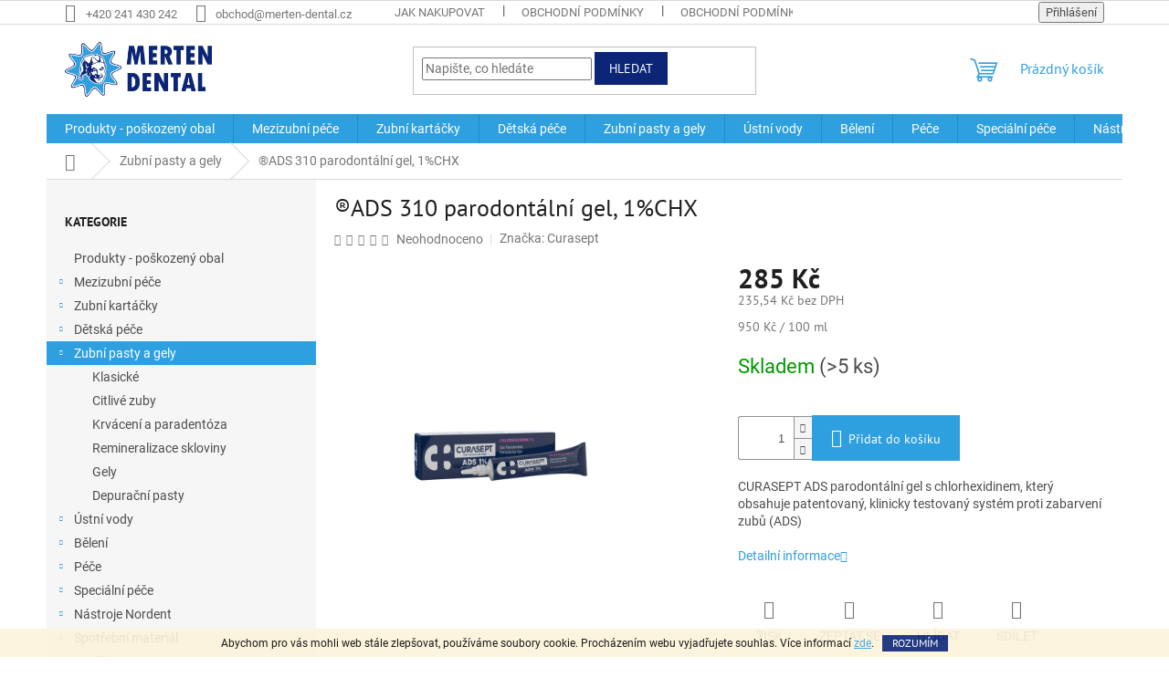

--- FILE ---
content_type: text/html; charset=utf-8
request_url: https://www.merten-dental.cz/curasept-gel-ads-310-1/
body_size: 26208
content:
<!doctype html><html lang="cs" dir="ltr" class="header-background-light external-fonts-loaded"><head><meta charset="utf-8" /><meta name="viewport" content="width=device-width,initial-scale=1" /><title>®ADS 310 parodontální gel, 1%CHX - Merten Dental</title><link rel="preconnect" href="https://cdn.myshoptet.com" /><link rel="dns-prefetch" href="https://cdn.myshoptet.com" /><link rel="preload" href="https://cdn.myshoptet.com/prj/dist/master/cms/libs/jquery/jquery-1.11.3.min.js" as="script" /><link href="https://cdn.myshoptet.com/prj/dist/master/cms/templates/frontend_templates/shared/css/font-face/roboto.css" rel="stylesheet"><link href="https://cdn.myshoptet.com/prj/dist/master/cms/templates/frontend_templates/shared/css/font-face/pt-sans.css" rel="stylesheet"><link href="https://cdn.myshoptet.com/prj/dist/master/shop/dist/font-shoptet-11.css.62c94c7785ff2cea73b2.css" rel="stylesheet"><script>
dataLayer = [];
dataLayer.push({'shoptet' : {
    "pageId": 807,
    "pageType": "productDetail",
    "currency": "CZK",
    "currencyInfo": {
        "decimalSeparator": ",",
        "exchangeRate": 1,
        "priceDecimalPlaces": 2,
        "symbol": "K\u010d",
        "symbolLeft": 0,
        "thousandSeparator": " "
    },
    "language": "cs",
    "projectId": 341374,
    "product": {
        "id": 2988,
        "guid": "23fcf6de-6ad1-11ea-a0e5-0cc47a6b4bcc",
        "hasVariants": false,
        "codes": [
            {
                "code": 796,
                "quantity": "> 5",
                "stocks": [
                    {
                        "id": "ext",
                        "quantity": "> 5"
                    }
                ]
            }
        ],
        "code": "796",
        "name": "\u00aeADS 310 parodont\u00e1ln\u00ed gel, 1%CHX",
        "appendix": "",
        "weight": 0,
        "manufacturer": "Curasept",
        "manufacturerGuid": "1EF53335275C6BCCA4C7DA0BA3DED3EE",
        "currentCategory": "Zubn\u00ed pasty a gely",
        "currentCategoryGuid": "5da4ecad-52fb-11ea-90ab-b8ca3a6a5ac4",
        "defaultCategory": "Zubn\u00ed pasty a gely",
        "defaultCategoryGuid": "5da4ecad-52fb-11ea-90ab-b8ca3a6a5ac4",
        "currency": "CZK",
        "priceWithVat": 285
    },
    "stocks": [
        {
            "id": "ext",
            "title": "Sklad",
            "isDeliveryPoint": 0,
            "visibleOnEshop": 1
        }
    ],
    "cartInfo": {
        "id": null,
        "freeShipping": false,
        "freeShippingFrom": 1000,
        "leftToFreeGift": {
            "formattedPrice": "600 K\u010d",
            "priceLeft": 600
        },
        "freeGift": false,
        "leftToFreeShipping": {
            "priceLeft": 1000,
            "dependOnRegion": 0,
            "formattedPrice": "1 000 K\u010d"
        },
        "discountCoupon": [],
        "getNoBillingShippingPrice": {
            "withoutVat": 0,
            "vat": 0,
            "withVat": 0
        },
        "cartItems": [],
        "taxMode": "ORDINARY"
    },
    "cart": [],
    "customer": {
        "priceRatio": 1,
        "priceListId": 1,
        "groupId": null,
        "registered": false,
        "mainAccount": false
    }
}});
</script>
<meta property="og:type" content="website"><meta property="og:site_name" content="merten-dental.cz"><meta property="og:url" content="https://www.merten-dental.cz/curasept-gel-ads-310-1/"><meta property="og:title" content="®ADS 310 parodontální gel, 1%CHX - Merten Dental"><meta name="author" content="Merten Dental"><meta name="web_author" content="Shoptet.cz"><meta name="dcterms.rightsHolder" content="www.merten-dental.cz"><meta name="robots" content="index,follow"><meta property="og:image" content="https://cdn.myshoptet.com/usr/www.merten-dental.cz/user/shop/big/2988_cs02140-curasept-ads-gel-1.jpg?65cca3fe"><meta property="og:description" content="®ADS 310 parodontální gel, 1%CHX. CURASEPT ADS parodontální gel s chlorhexidinem, který obsahuje patentovaný, klinicky testovaný systém proti zabarvení zubů (ADS)"><meta name="description" content="®ADS 310 parodontální gel, 1%CHX. CURASEPT ADS parodontální gel s chlorhexidinem, který obsahuje patentovaný, klinicky testovaný systém proti zabarvení zubů (ADS)"><meta name="google-site-verification" content="07f5261c6234df04f8dbdbdf86e3e6ce42c6614e"><meta property="product:price:amount" content="285"><meta property="product:price:currency" content="CZK"><style>:root {--color-primary: #2e9fdf;--color-primary-h: 202;--color-primary-s: 73%;--color-primary-l: 53%;--color-primary-hover: #2e9fdf;--color-primary-hover-h: 202;--color-primary-hover-s: 73%;--color-primary-hover-l: 53%;--color-secondary: #2e9fdf;--color-secondary-h: 202;--color-secondary-s: 73%;--color-secondary-l: 53%;--color-secondary-hover: #0c2577;--color-secondary-hover-h: 226;--color-secondary-hover-s: 82%;--color-secondary-hover-l: 26%;--color-tertiary: #0c2577;--color-tertiary-h: 226;--color-tertiary-s: 82%;--color-tertiary-l: 26%;--color-tertiary-hover: #0c2577;--color-tertiary-hover-h: 226;--color-tertiary-hover-s: 82%;--color-tertiary-hover-l: 26%;--color-header-background: #ffffff;--template-font: "Roboto";--template-headings-font: "PT Sans";--header-background-url: none;--cookies-notice-background: #1A1937;--cookies-notice-color: #F8FAFB;--cookies-notice-button-hover: #f5f5f5;--cookies-notice-link-hover: #27263f;--templates-update-management-preview-mode-content: "Náhled aktualizací šablony je aktivní pro váš prohlížeč."}</style>
    
    <link href="https://cdn.myshoptet.com/prj/dist/master/shop/dist/main-11.less.fcb4a42d7bd8a71b7ee2.css" rel="stylesheet" />
                <link href="https://cdn.myshoptet.com/prj/dist/master/shop/dist/mobile-header-v1-11.less.1ee105d41b5f713c21aa.css" rel="stylesheet" />
    
    <script>var shoptet = shoptet || {};</script>
    <script src="https://cdn.myshoptet.com/prj/dist/master/shop/dist/main-3g-header.js.05f199e7fd2450312de2.js"></script>
<!-- User include --><!-- service 708(354) html code header -->
<link href="https://cdn.myshoptet.com/usr/302565.myshoptet.com/user/documents/assets/gifts/fv-studio-app-gifts.css?25.4.29" rel="stylesheet">
<link href="https://cdn.myshoptet.com/usr/302565.myshoptet.com/user/documents/assets/gifts/fv-studio-app-gifts.Classic.css?25.4.29" rel="stylesheet">

<style>
.ordering-process.id--9 [id~=free-gift-wrapper] ul li:hover,
.ordering-process.id--9 [class~=free-gifts-wrapper] ul li:hover,
.content-window.cart-window [class~=free-gifts-wrapper] ul li:hover {
    border-color: #2e9fdf;
}

.ordering-process.id--9 [id~=free-gift-wrapper] ul li:not(.hidden-colorbox-visible),
.ordering-process.id--9 [class~=free-gifts-wrapper] ul li.active,
.content-window.cart-window [class~=free-gifts-wrapper] ul li.active {
    border-color: #2e9fdf;
    border-width: 2px;
}

.fvstudio-delivery-info-single-gift {
border-color: #2e9fdf;
}

</style>
<!-- project html code header -->
<!-- Google Tag Manager -->
<script>(function(w,d,s,l,i){w[l]=w[l]||[];w[l].push({'gtm.start':
new Date().getTime(),event:'gtm.js'});var f=d.getElementsByTagName(s)[0],
j=d.createElement(s),dl=l!='dataLayer'?'&l='+l:'';j.async=true;j.src=
'https://www.googletagmanager.com/gtm.js?id='+i+dl;f.parentNode.insertBefore(j,f);
})(window,document,'script','dataLayer','GTM-KMTQJPM');</script>
<!-- End Google Tag Manager -->
<!-- /User include --><link rel="shortcut icon" href="/favicon.ico" type="image/x-icon" /><link rel="canonical" href="https://www.merten-dental.cz/curasept-gel-ads-310-1/" /></head><body class="desktop id-807 in-zubni-pasty-a-gely template-11 type-product type-detail multiple-columns-body columns-3 ums_forms_redesign--off ums_a11y_category_page--on ums_discussion_rating_forms--off ums_flags_display_unification--on ums_a11y_login--on mobile-header-version-1"><noscript>
    <style>
        #header {
            padding-top: 0;
            position: relative !important;
            top: 0;
        }
        .header-navigation {
            position: relative !important;
        }
        .overall-wrapper {
            margin: 0 !important;
        }
        body:not(.ready) {
            visibility: visible !important;
        }
    </style>
    <div class="no-javascript">
        <div class="no-javascript__title">Musíte změnit nastavení vašeho prohlížeče</div>
        <div class="no-javascript__text">Podívejte se na: <a href="https://www.google.com/support/bin/answer.py?answer=23852">Jak povolit JavaScript ve vašem prohlížeči</a>.</div>
        <div class="no-javascript__text">Pokud používáte software na blokování reklam, může být nutné povolit JavaScript z této stránky.</div>
        <div class="no-javascript__text">Děkujeme.</div>
    </div>
</noscript>

        <div id="fb-root"></div>
        <script>
            window.fbAsyncInit = function() {
                FB.init({
//                    appId            : 'your-app-id',
                    autoLogAppEvents : true,
                    xfbml            : true,
                    version          : 'v19.0'
                });
            };
        </script>
        <script async defer crossorigin="anonymous" src="https://connect.facebook.net/cs_CZ/sdk.js"></script>    <div class="cookie-ag-wrap">
        <div class="site-msg cookies" data-testid="cookiePopup" data-nosnippet>
            <form action="">
                Abychom pro vás mohli web stále zlepšovat, používáme soubory cookie. Procházením webu vyjadřujete souhlas. Více informací <a href="https://341374.myshoptet.com/podminky-ochrany-osobnich-udaju/" target="\">zde</a>.
                <button type="submit" class="btn btn-xs btn-default CookiesOK" data-cookie-notice-ttl="7" data-testid="buttonCookieSubmit">Rozumím</button>
            </form>
        </div>
            </div>
<a href="#content" class="skip-link sr-only">Přejít na obsah</a><div class="overall-wrapper"><div class="user-action"><div class="container">
    <div class="user-action-in">
                    <div id="login" class="user-action-login popup-widget login-widget" role="dialog" aria-labelledby="loginHeading">
        <div class="popup-widget-inner">
                            <h2 id="loginHeading">Přihlášení k vašemu účtu</h2><div id="customerLogin"><form action="/action/Customer/Login/" method="post" id="formLoginIncluded" class="csrf-enabled formLogin" data-testid="formLogin"><input type="hidden" name="referer" value="" /><div class="form-group"><div class="input-wrapper email js-validated-element-wrapper no-label"><input type="email" name="email" class="form-control" autofocus placeholder="E-mailová adresa (např. jan@novak.cz)" data-testid="inputEmail" autocomplete="email" required /></div></div><div class="form-group"><div class="input-wrapper password js-validated-element-wrapper no-label"><input type="password" name="password" class="form-control" placeholder="Heslo" data-testid="inputPassword" autocomplete="current-password" required /><span class="no-display">Nemůžete vyplnit toto pole</span><input type="text" name="surname" value="" class="no-display" /></div></div><div class="form-group"><div class="login-wrapper"><button type="submit" class="btn btn-secondary btn-text btn-login" data-testid="buttonSubmit">Přihlásit se</button><div class="password-helper"><a href="/registrace/" data-testid="signup" rel="nofollow">Nová registrace</a><a href="/klient/zapomenute-heslo/" rel="nofollow">Zapomenuté heslo</a></div></div></div></form>
</div>                    </div>
    </div>

                            <div id="cart-widget" class="user-action-cart popup-widget cart-widget loader-wrapper" data-testid="popupCartWidget" role="dialog" aria-hidden="true">
    <div class="popup-widget-inner cart-widget-inner place-cart-here">
        <div class="loader-overlay">
            <div class="loader"></div>
        </div>
    </div>

    <div class="cart-widget-button">
        <a href="/kosik/" class="btn btn-conversion" id="continue-order-button" rel="nofollow" data-testid="buttonNextStep">Pokračovat do košíku</a>
    </div>
</div>
            </div>
</div>
</div><div class="top-navigation-bar" data-testid="topNavigationBar">

    <div class="container">

        <div class="top-navigation-contacts">
            <strong>Zákaznická podpora:</strong><a href="tel:+420241430242" class="project-phone" aria-label="Zavolat na +420241430242" data-testid="contactboxPhone"><span>+420 241 430 242</span></a><a href="mailto:obchod@merten-dental.cz" class="project-email" data-testid="contactboxEmail"><span>obchod@merten-dental.cz</span></a>        </div>

                            <div class="top-navigation-menu">
                <div class="top-navigation-menu-trigger"></div>
                <ul class="top-navigation-bar-menu">
                                            <li class="top-navigation-menu-item-27">
                            <a href="/jak-nakupovat/">Jak nakupovat</a>
                        </li>
                                            <li class="top-navigation-menu-item-39">
                            <a href="/obchodni-podminky/">Obchodní podmínky</a>
                        </li>
                                            <li class="top-navigation-menu-item-1284">
                            <a href="/obchodni-podminky-velkoobchod/">Obchodní podmínky velkoobchod</a>
                        </li>
                                            <li class="top-navigation-menu-item-691">
                            <a href="/podminky-ochrany-osobnich-udaju/">Podmínky ochrany osobních údajů </a>
                        </li>
                                    </ul>
                <ul class="top-navigation-bar-menu-helper"></ul>
            </div>
        
        <div class="top-navigation-tools">
            <div class="responsive-tools">
                <a href="#" class="toggle-window" data-target="search" aria-label="Hledat" data-testid="linkSearchIcon"></a>
                                                            <a href="#" class="toggle-window" data-target="login"></a>
                                                    <a href="#" class="toggle-window" data-target="navigation" aria-label="Menu" data-testid="hamburgerMenu"></a>
            </div>
                        <button class="top-nav-button top-nav-button-login toggle-window" type="button" data-target="login" aria-haspopup="dialog" aria-controls="login" aria-expanded="false" data-testid="signin"><span>Přihlášení</span></button>        </div>

    </div>

</div>
<header id="header"><div class="container navigation-wrapper">
    <div class="header-top">
        <div class="site-name-wrapper">
            <div class="site-name"><a href="/" data-testid="linkWebsiteLogo"><img src="https://cdn.myshoptet.com/usr/www.merten-dental.cz/user/logos/merten_dental_logo.png" alt="Merten Dental" fetchpriority="low" /></a></div>        </div>
        <div class="search" itemscope itemtype="https://schema.org/WebSite">
            <meta itemprop="headline" content="Zubní pasty a gely"/><meta itemprop="url" content="https://www.merten-dental.cz"/><meta itemprop="text" content="®ADS 310 parodontální gel, 1%CHX. CURASEPT ADS parodontální gel s chlorhexidinem, který obsahuje patentovaný, klinicky testovaný systém proti zabarvení zubů (ADS)"/>            <form action="/action/ProductSearch/prepareString/" method="post"
    id="formSearchForm" class="search-form compact-form js-search-main"
    itemprop="potentialAction" itemscope itemtype="https://schema.org/SearchAction" data-testid="searchForm">
    <fieldset>
        <meta itemprop="target"
            content="https://www.merten-dental.cz/vyhledavani/?string={string}"/>
        <input type="hidden" name="language" value="cs"/>
        
            
<input
    type="search"
    name="string"
        class="query-input form-control search-input js-search-input"
    placeholder="Napište, co hledáte"
    autocomplete="off"
    required
    itemprop="query-input"
    aria-label="Vyhledávání"
    data-testid="searchInput"
>
            <button type="submit" class="btn btn-default" data-testid="searchBtn">Hledat</button>
        
    </fieldset>
</form>
        </div>
        <div class="navigation-buttons">
                
    <a href="/kosik/" class="btn btn-icon toggle-window cart-count" data-target="cart" data-hover="true" data-redirect="true" data-testid="headerCart" rel="nofollow" aria-haspopup="dialog" aria-expanded="false" aria-controls="cart-widget">
        
                <span class="sr-only">Nákupní košík</span>
        
            <span class="cart-price visible-lg-inline-block" data-testid="headerCartPrice">
                                    Prázdný košík                            </span>
        
    
            </a>
        </div>
    </div>
    <nav id="navigation" aria-label="Hlavní menu" data-collapsible="true"><div class="navigation-in menu"><ul class="menu-level-1" role="menubar" data-testid="headerMenuItems"><li class="menu-item-1314" role="none"><a href="/produkty_poskozeny_obal/" data-testid="headerMenuItem" role="menuitem" aria-expanded="false"><b>Produkty - poškozený obal</b></a></li>
<li class="menu-item-693 ext" role="none"><a href="/mezizubni-pece/" data-testid="headerMenuItem" role="menuitem" aria-haspopup="true" aria-expanded="false"><b>Mezizubní péče</b><span class="submenu-arrow"></span></a><ul class="menu-level-2" aria-label="Mezizubní péče" tabindex="-1" role="menu"><li class="menu-item-699 has-third-level" role="none"><a href="/mezizubni-kartacky/" class="menu-image" data-testid="headerMenuItem" tabindex="-1" aria-hidden="true"><img src="data:image/svg+xml,%3Csvg%20width%3D%22140%22%20height%3D%22100%22%20xmlns%3D%22http%3A%2F%2Fwww.w3.org%2F2000%2Fsvg%22%3E%3C%2Fsvg%3E" alt="" aria-hidden="true" width="140" height="100"  data-src="https://cdn.myshoptet.com/usr/www.merten-dental.cz/user/categories/thumb/mezizubni_kartacek.jpg" fetchpriority="low" /></a><div><a href="/mezizubni-kartacky/" data-testid="headerMenuItem" role="menuitem"><span>Mezizubní kartáčky</span></a>
                                                    <ul class="menu-level-3" role="menu">
                                                                    <li class="menu-item-1200" role="none">
                                        <a href="/curaprox/" data-testid="headerMenuItem" role="menuitem">
                                            Curaprox</a>,                                    </li>
                                                                    <li class="menu-item-1209" role="none">
                                        <a href="/curasept/" data-testid="headerMenuItem" role="menuitem">
                                            Curasept</a>,                                    </li>
                                                                    <li class="menu-item-1212" role="none">
                                        <a href="/tepe/" data-testid="headerMenuItem" role="menuitem">
                                            TePe</a>                                    </li>
                                                            </ul>
                        </div></li><li class="menu-item-702 has-third-level" role="none"><a href="/dentalni-nite-a-flossy/" class="menu-image" data-testid="headerMenuItem" tabindex="-1" aria-hidden="true"><img src="data:image/svg+xml,%3Csvg%20width%3D%22140%22%20height%3D%22100%22%20xmlns%3D%22http%3A%2F%2Fwww.w3.org%2F2000%2Fsvg%22%3E%3C%2Fsvg%3E" alt="" aria-hidden="true" width="140" height="100"  data-src="https://cdn.myshoptet.com/usr/www.merten-dental.cz/user/categories/thumb/dentalni_nite_a_flosspic_img.jpg" fetchpriority="low" /></a><div><a href="/dentalni-nite-a-flossy/" data-testid="headerMenuItem" role="menuitem"><span>Dentální nitě a Flossy</span></a>
                                                    <ul class="menu-level-3" role="menu">
                                                                    <li class="menu-item-705" role="none">
                                        <a href="/voskovane/" data-testid="headerMenuItem" role="menuitem">
                                            Voskované</a>,                                    </li>
                                                                    <li class="menu-item-708" role="none">
                                        <a href="/nevoskovane/" data-testid="headerMenuItem" role="menuitem">
                                            Nevoskované</a>,                                    </li>
                                                                    <li class="menu-item-711" role="none">
                                        <a href="/expandujici/" data-testid="headerMenuItem" role="menuitem">
                                            Expandující</a>,                                    </li>
                                                                    <li class="menu-item-714" role="none">
                                        <a href="/superfloss/" data-testid="headerMenuItem" role="menuitem">
                                            Superfloss</a>,                                    </li>
                                                                    <li class="menu-item-717" role="none">
                                        <a href="/dentalni-pasky/" data-testid="headerMenuItem" role="menuitem">
                                            Dentální pásky</a>,                                    </li>
                                                                    <li class="menu-item-720" role="none">
                                        <a href="/navlecene--flossery/" data-testid="headerMenuItem" role="menuitem">
                                            Navlečené (Flossery)</a>                                    </li>
                                                            </ul>
                        </div></li><li class="menu-item-723" role="none"><a href="/dentalni-paratka/" class="menu-image" data-testid="headerMenuItem" tabindex="-1" aria-hidden="true"><img src="data:image/svg+xml,%3Csvg%20width%3D%22140%22%20height%3D%22100%22%20xmlns%3D%22http%3A%2F%2Fwww.w3.org%2F2000%2Fsvg%22%3E%3C%2Fsvg%3E" alt="" aria-hidden="true" width="140" height="100"  data-src="https://cdn.myshoptet.com/usr/www.merten-dental.cz/user/categories/thumb/zubni_paratka.jpg" fetchpriority="low" /></a><div><a href="/dentalni-paratka/" data-testid="headerMenuItem" role="menuitem"><span>Dentální párátka</span></a>
                        </div></li><li class="menu-item-729" role="none"><a href="/pasky/" class="menu-image" data-testid="headerMenuItem" tabindex="-1" aria-hidden="true"><img src="data:image/svg+xml,%3Csvg%20width%3D%22140%22%20height%3D%22100%22%20xmlns%3D%22http%3A%2F%2Fwww.w3.org%2F2000%2Fsvg%22%3E%3C%2Fsvg%3E" alt="" aria-hidden="true" width="140" height="100"  data-src="https://cdn.myshoptet.com/usr/www.merten-dental.cz/user/categories/thumb/nerezove_pasky_img.jpg" fetchpriority="low" /></a><div><a href="/pasky/" data-testid="headerMenuItem" role="menuitem"><span>Pásky</span></a>
                        </div></li></ul></li>
<li class="menu-item-735 ext" role="none"><a href="/zubni-kartacky/" data-testid="headerMenuItem" role="menuitem" aria-haspopup="true" aria-expanded="false"><b>Zubní kartáčky</b><span class="submenu-arrow"></span></a><ul class="menu-level-2" aria-label="Zubní kartáčky" tabindex="-1" role="menu"><li class="menu-item-738" role="none"><a href="/klasicke/" class="menu-image" data-testid="headerMenuItem" tabindex="-1" aria-hidden="true"><img src="data:image/svg+xml,%3Csvg%20width%3D%22140%22%20height%3D%22100%22%20xmlns%3D%22http%3A%2F%2Fwww.w3.org%2F2000%2Fsvg%22%3E%3C%2Fsvg%3E" alt="" aria-hidden="true" width="140" height="100"  data-src="https://cdn.myshoptet.com/usr/www.merten-dental.cz/user/categories/thumb/zubni_kartacky_img-2-1.jpg" fetchpriority="low" /></a><div><a href="/klasicke/" data-testid="headerMenuItem" role="menuitem"><span>Klasické</span></a>
                        </div></li><li class="menu-item-741" role="none"><a href="/jednosvazkove/" class="menu-image" data-testid="headerMenuItem" tabindex="-1" aria-hidden="true"><img src="data:image/svg+xml,%3Csvg%20width%3D%22140%22%20height%3D%22100%22%20xmlns%3D%22http%3A%2F%2Fwww.w3.org%2F2000%2Fsvg%22%3E%3C%2Fsvg%3E" alt="" aria-hidden="true" width="140" height="100"  data-src="https://cdn.myshoptet.com/usr/www.merten-dental.cz/user/categories/thumb/jednosvazkove_kartacky_img.jpg" fetchpriority="low" /></a><div><a href="/jednosvazkove/" data-testid="headerMenuItem" role="menuitem"><span>Jednosvazkové</span></a>
                        </div></li><li class="menu-item-744" role="none"><a href="/specialni/" class="menu-image" data-testid="headerMenuItem" tabindex="-1" aria-hidden="true"><img src="data:image/svg+xml,%3Csvg%20width%3D%22140%22%20height%3D%22100%22%20xmlns%3D%22http%3A%2F%2Fwww.w3.org%2F2000%2Fsvg%22%3E%3C%2Fsvg%3E" alt="" aria-hidden="true" width="140" height="100"  data-src="https://cdn.myshoptet.com/usr/www.merten-dental.cz/user/categories/thumb/kartacky_specialni.jpg" fetchpriority="low" /></a><div><a href="/specialni/" data-testid="headerMenuItem" role="menuitem"><span>Speciální</span></a>
                        </div></li><li class="menu-item-747" role="none"><a href="/drzaky-a-krytky/" class="menu-image" data-testid="headerMenuItem" tabindex="-1" aria-hidden="true"><img src="data:image/svg+xml,%3Csvg%20width%3D%22140%22%20height%3D%22100%22%20xmlns%3D%22http%3A%2F%2Fwww.w3.org%2F2000%2Fsvg%22%3E%3C%2Fsvg%3E" alt="" aria-hidden="true" width="140" height="100"  data-src="https://cdn.myshoptet.com/usr/www.merten-dental.cz/user/categories/thumb/drzaky_a_krytky_img.jpg" fetchpriority="low" /></a><div><a href="/drzaky-a-krytky/" data-testid="headerMenuItem" role="menuitem"><span>Držáky a krytky</span></a>
                        </div></li><li class="menu-item-1325" role="none"><a href="/elektricke/" class="menu-image" data-testid="headerMenuItem" tabindex="-1" aria-hidden="true"><img src="data:image/svg+xml,%3Csvg%20width%3D%22140%22%20height%3D%22100%22%20xmlns%3D%22http%3A%2F%2Fwww.w3.org%2F2000%2Fsvg%22%3E%3C%2Fsvg%3E" alt="" aria-hidden="true" width="140" height="100"  data-src="https://cdn.myshoptet.com/usr/www.merten-dental.cz/user/categories/thumb/sonic.jpg" fetchpriority="low" /></a><div><a href="/elektricke/" data-testid="headerMenuItem" role="menuitem"><span>Elektrické</span></a>
                        </div></li></ul></li>
<li class="menu-item-750 ext" role="none"><a href="/detska-pece/" data-testid="headerMenuItem" role="menuitem" aria-haspopup="true" aria-expanded="false"><b>Dětská péče</b><span class="submenu-arrow"></span></a><ul class="menu-level-2" aria-label="Dětská péče" tabindex="-1" role="menu"><li class="menu-item-753 has-third-level" role="none"><a href="/zubni-kartacky-2/" class="menu-image" data-testid="headerMenuItem" tabindex="-1" aria-hidden="true"><img src="data:image/svg+xml,%3Csvg%20width%3D%22140%22%20height%3D%22100%22%20xmlns%3D%22http%3A%2F%2Fwww.w3.org%2F2000%2Fsvg%22%3E%3C%2Fsvg%3E" alt="" aria-hidden="true" width="140" height="100"  data-src="https://cdn.myshoptet.com/usr/www.merten-dental.cz/user/categories/thumb/detske_zubni_kartacky_img.jpg" fetchpriority="low" /></a><div><a href="/zubni-kartacky-2/" data-testid="headerMenuItem" role="menuitem"><span>Zubní kartáčky</span></a>
                                                    <ul class="menu-level-3" role="menu">
                                                                    <li class="menu-item-756" role="none">
                                        <a href="/0-4-let/" data-testid="headerMenuItem" role="menuitem">
                                            0-4 let</a>,                                    </li>
                                                                    <li class="menu-item-759" role="none">
                                        <a href="/od-4-let/" data-testid="headerMenuItem" role="menuitem">
                                            od 4 let</a>,                                    </li>
                                                                    <li class="menu-item-762" role="none">
                                        <a href="/od-7-let/" data-testid="headerMenuItem" role="menuitem">
                                            Od 7 let</a>                                    </li>
                                                            </ul>
                        </div></li><li class="menu-item-765 has-third-level" role="none"><a href="/zubni-pasty/" class="menu-image" data-testid="headerMenuItem" tabindex="-1" aria-hidden="true"><img src="data:image/svg+xml,%3Csvg%20width%3D%22140%22%20height%3D%22100%22%20xmlns%3D%22http%3A%2F%2Fwww.w3.org%2F2000%2Fsvg%22%3E%3C%2Fsvg%3E" alt="" aria-hidden="true" width="140" height="100"  data-src="https://cdn.myshoptet.com/usr/www.merten-dental.cz/user/categories/thumb/detske_zubni_pasty_img.jpg" fetchpriority="low" /></a><div><a href="/zubni-pasty/" data-testid="headerMenuItem" role="menuitem"><span>Zubní pasty</span></a>
                                                    <ul class="menu-level-3" role="menu">
                                                                    <li class="menu-item-1206" role="none">
                                        <a href="/0-3/" data-testid="headerMenuItem" role="menuitem">
                                            0-3 let</a>,                                    </li>
                                                                    <li class="menu-item-768" role="none">
                                        <a href="/0-6-let/" data-testid="headerMenuItem" role="menuitem">
                                            3-6 let</a>,                                    </li>
                                                                    <li class="menu-item-771" role="none">
                                        <a href="/7-12-let/" data-testid="headerMenuItem" role="menuitem">
                                            7-12 let</a>,                                    </li>
                                                                    <li class="menu-item-1290" role="none">
                                        <a href="/gely-2/" data-testid="headerMenuItem" role="menuitem">
                                            Gely</a>                                    </li>
                                                            </ul>
                        </div></li><li class="menu-item-774" role="none"><a href="/ustni-vody/" class="menu-image" data-testid="headerMenuItem" tabindex="-1" aria-hidden="true"><img src="data:image/svg+xml,%3Csvg%20width%3D%22140%22%20height%3D%22100%22%20xmlns%3D%22http%3A%2F%2Fwww.w3.org%2F2000%2Fsvg%22%3E%3C%2Fsvg%3E" alt="" aria-hidden="true" width="140" height="100"  data-src="https://cdn.myshoptet.com/usr/www.merten-dental.cz/user/categories/thumb/ustni_vody_imgs.jpg" fetchpriority="low" /></a><div><a href="/ustni-vody/" data-testid="headerMenuItem" role="menuitem"><span>Ústní vody</span></a>
                        </div></li><li class="menu-item-777" role="none"><a href="/kousatka/" class="menu-image" data-testid="headerMenuItem" tabindex="-1" aria-hidden="true"><img src="data:image/svg+xml,%3Csvg%20width%3D%22140%22%20height%3D%22100%22%20xmlns%3D%22http%3A%2F%2Fwww.w3.org%2F2000%2Fsvg%22%3E%3C%2Fsvg%3E" alt="" aria-hidden="true" width="140" height="100"  data-src="https://cdn.myshoptet.com/usr/www.merten-dental.cz/user/categories/thumb/kousatka_img.jpg" fetchpriority="low" /></a><div><a href="/kousatka/" data-testid="headerMenuItem" role="menuitem"><span>Kousátka</span></a>
                        </div></li><li class="menu-item-780" role="none"><a href="/motivacni-pomucky/" class="menu-image" data-testid="headerMenuItem" tabindex="-1" aria-hidden="true"><img src="data:image/svg+xml,%3Csvg%20width%3D%22140%22%20height%3D%22100%22%20xmlns%3D%22http%3A%2F%2Fwww.w3.org%2F2000%2Fsvg%22%3E%3C%2Fsvg%3E" alt="" aria-hidden="true" width="140" height="100"  data-src="https://cdn.myshoptet.com/usr/www.merten-dental.cz/user/categories/thumb/motivacni_pomucky_img.jpg" fetchpriority="low" /></a><div><a href="/motivacni-pomucky/" data-testid="headerMenuItem" role="menuitem"><span>Motivační pomůcky</span></a>
                        </div></li><li class="menu-item-783 has-third-level" role="none"><a href="/drzaky-a-krytky-2/" class="menu-image" data-testid="headerMenuItem" tabindex="-1" aria-hidden="true"><img src="data:image/svg+xml,%3Csvg%20width%3D%22140%22%20height%3D%22100%22%20xmlns%3D%22http%3A%2F%2Fwww.w3.org%2F2000%2Fsvg%22%3E%3C%2Fsvg%3E" alt="" aria-hidden="true" width="140" height="100"  data-src="https://cdn.myshoptet.com/usr/www.merten-dental.cz/user/categories/thumb/drzaky_a_krytky_detske_img.jpg" fetchpriority="low" /></a><div><a href="/drzaky-a-krytky-2/" data-testid="headerMenuItem" role="menuitem"><span>Držáky a krytky</span></a>
                                                    <ul class="menu-level-3" role="menu">
                                                                    <li class="menu-item-786" role="none">
                                        <a href="/zviratka/" data-testid="headerMenuItem" role="menuitem">
                                            Zvířátka</a>,                                    </li>
                                                                    <li class="menu-item-789" role="none">
                                        <a href="/zoubky/" data-testid="headerMenuItem" role="menuitem">
                                            Zoubky</a>,                                    </li>
                                                                    <li class="menu-item-792" role="none">
                                        <a href="/onolulu/" data-testid="headerMenuItem" role="menuitem">
                                            Onolulu</a>,                                    </li>
                                                                    <li class="menu-item-795" role="none">
                                        <a href="/dinosauri/" data-testid="headerMenuItem" role="menuitem">
                                            Dinosauři</a>,                                    </li>
                                                                    <li class="menu-item-798" role="none">
                                        <a href="/roboti/" data-testid="headerMenuItem" role="menuitem">
                                            Roboti</a>,                                    </li>
                                                                    <li class="menu-item-801" role="none">
                                        <a href="/hello-kitty/" data-testid="headerMenuItem" role="menuitem">
                                            Hello Kitty</a>,                                    </li>
                                                                    <li class="menu-item-804" role="none">
                                        <a href="/s-casovacem/" data-testid="headerMenuItem" role="menuitem">
                                            S časovačem</a>,                                    </li>
                                                                    <li class="menu-item-1248" role="none">
                                        <a href="/limitovane-edice/" data-testid="headerMenuItem" role="menuitem">
                                            Limitované edice</a>                                    </li>
                                                            </ul>
                        </div></li></ul></li>
<li class="menu-item-807 ext" role="none"><a href="/zubni-pasty-a-gely/" class="active" data-testid="headerMenuItem" role="menuitem" aria-haspopup="true" aria-expanded="false"><b>Zubní pasty a gely</b><span class="submenu-arrow"></span></a><ul class="menu-level-2" aria-label="Zubní pasty a gely" tabindex="-1" role="menu"><li class="menu-item-810" role="none"><a href="/klasicke-2/" class="menu-image" data-testid="headerMenuItem" tabindex="-1" aria-hidden="true"><img src="data:image/svg+xml,%3Csvg%20width%3D%22140%22%20height%3D%22100%22%20xmlns%3D%22http%3A%2F%2Fwww.w3.org%2F2000%2Fsvg%22%3E%3C%2Fsvg%3E" alt="" aria-hidden="true" width="140" height="100"  data-src="https://cdn.myshoptet.com/usr/www.merten-dental.cz/user/categories/thumb/zubni_pasty_klasicke.jpg" fetchpriority="low" /></a><div><a href="/klasicke-2/" data-testid="headerMenuItem" role="menuitem"><span>Klasické</span></a>
                        </div></li><li class="menu-item-813" role="none"><a href="/na-citlive-zuby/" class="menu-image" data-testid="headerMenuItem" tabindex="-1" aria-hidden="true"><img src="data:image/svg+xml,%3Csvg%20width%3D%22140%22%20height%3D%22100%22%20xmlns%3D%22http%3A%2F%2Fwww.w3.org%2F2000%2Fsvg%22%3E%3C%2Fsvg%3E" alt="" aria-hidden="true" width="140" height="100"  data-src="https://cdn.myshoptet.com/usr/www.merten-dental.cz/user/categories/thumb/zubni_pasty_citlive_zuby.jpg" fetchpriority="low" /></a><div><a href="/na-citlive-zuby/" data-testid="headerMenuItem" role="menuitem"><span>Citlivé zuby</span></a>
                        </div></li><li class="menu-item-816" role="none"><a href="/krvaceni-a-paradentoza/" class="menu-image" data-testid="headerMenuItem" tabindex="-1" aria-hidden="true"><img src="data:image/svg+xml,%3Csvg%20width%3D%22140%22%20height%3D%22100%22%20xmlns%3D%22http%3A%2F%2Fwww.w3.org%2F2000%2Fsvg%22%3E%3C%2Fsvg%3E" alt="" aria-hidden="true" width="140" height="100"  data-src="https://cdn.myshoptet.com/usr/www.merten-dental.cz/user/categories/thumb/zubni_pasty_2.jpg" fetchpriority="low" /></a><div><a href="/krvaceni-a-paradentoza/" data-testid="headerMenuItem" role="menuitem"><span>Krvácení a paradentóza</span></a>
                        </div></li><li class="menu-item-819" role="none"><a href="/na-remineralizaci/" class="menu-image" data-testid="headerMenuItem" tabindex="-1" aria-hidden="true"><img src="data:image/svg+xml,%3Csvg%20width%3D%22140%22%20height%3D%22100%22%20xmlns%3D%22http%3A%2F%2Fwww.w3.org%2F2000%2Fsvg%22%3E%3C%2Fsvg%3E" alt="" aria-hidden="true" width="140" height="100"  data-src="https://cdn.myshoptet.com/usr/www.merten-dental.cz/user/categories/thumb/pasty_abraze_eroze.jpg" fetchpriority="low" /></a><div><a href="/na-remineralizaci/" data-testid="headerMenuItem" role="menuitem"><span>Remineralizace skloviny</span></a>
                        </div></li><li class="menu-item-825" role="none"><a href="/gely/" class="menu-image" data-testid="headerMenuItem" tabindex="-1" aria-hidden="true"><img src="data:image/svg+xml,%3Csvg%20width%3D%22140%22%20height%3D%22100%22%20xmlns%3D%22http%3A%2F%2Fwww.w3.org%2F2000%2Fsvg%22%3E%3C%2Fsvg%3E" alt="" aria-hidden="true" width="140" height="100"  data-src="https://cdn.myshoptet.com/usr/www.merten-dental.cz/user/categories/thumb/curasept_gel_img.jpg" fetchpriority="low" /></a><div><a href="/gely/" data-testid="headerMenuItem" role="menuitem"><span>Gely</span></a>
                        </div></li><li class="menu-item-1302" role="none"><a href="/depuracni-pasty/" class="menu-image" data-testid="headerMenuItem" tabindex="-1" aria-hidden="true"><img src="data:image/svg+xml,%3Csvg%20width%3D%22140%22%20height%3D%22100%22%20xmlns%3D%22http%3A%2F%2Fwww.w3.org%2F2000%2Fsvg%22%3E%3C%2Fsvg%3E" alt="" aria-hidden="true" width="140" height="100"  data-src="https://cdn.myshoptet.com/prj/dist/master/cms/templates/frontend_templates/00/img/folder.svg" fetchpriority="low" /></a><div><a href="/depuracni-pasty/" data-testid="headerMenuItem" role="menuitem"><span>Depurační pasty</span></a>
                        </div></li></ul></li>
<li class="menu-item-828 ext" role="none"><a href="/ustni-vody-2/" data-testid="headerMenuItem" role="menuitem" aria-haspopup="true" aria-expanded="false"><b>Ústní vody</b><span class="submenu-arrow"></span></a><ul class="menu-level-2" aria-label="Ústní vody" tabindex="-1" role="menu"><li class="menu-item-831" role="none"><a href="/klasicke-3/" class="menu-image" data-testid="headerMenuItem" tabindex="-1" aria-hidden="true"><img src="data:image/svg+xml,%3Csvg%20width%3D%22140%22%20height%3D%22100%22%20xmlns%3D%22http%3A%2F%2Fwww.w3.org%2F2000%2Fsvg%22%3E%3C%2Fsvg%3E" alt="" aria-hidden="true" width="140" height="100"  data-src="https://cdn.myshoptet.com/usr/www.merten-dental.cz/user/categories/thumb/ustni_voda_klasicka_img.jpg" fetchpriority="low" /></a><div><a href="/klasicke-3/" data-testid="headerMenuItem" role="menuitem"><span>Klasické</span></a>
                        </div></li><li class="menu-item-834" role="none"><a href="/na-citlive-zuby-2/" class="menu-image" data-testid="headerMenuItem" tabindex="-1" aria-hidden="true"><img src="data:image/svg+xml,%3Csvg%20width%3D%22140%22%20height%3D%22100%22%20xmlns%3D%22http%3A%2F%2Fwww.w3.org%2F2000%2Fsvg%22%3E%3C%2Fsvg%3E" alt="" aria-hidden="true" width="140" height="100"  data-src="https://cdn.myshoptet.com/usr/www.merten-dental.cz/user/categories/thumb/ustni_voda_na_citlive_img.jpg" fetchpriority="low" /></a><div><a href="/na-citlive-zuby-2/" data-testid="headerMenuItem" role="menuitem"><span>Citlivé zuby</span></a>
                        </div></li><li class="menu-item-837" role="none"><a href="/krvaceni-a-paradentoza-2/" class="menu-image" data-testid="headerMenuItem" tabindex="-1" aria-hidden="true"><img src="data:image/svg+xml,%3Csvg%20width%3D%22140%22%20height%3D%22100%22%20xmlns%3D%22http%3A%2F%2Fwww.w3.org%2F2000%2Fsvg%22%3E%3C%2Fsvg%3E" alt="" aria-hidden="true" width="140" height="100"  data-src="https://cdn.myshoptet.com/usr/www.merten-dental.cz/user/categories/thumb/ustni_voda2.jpg" fetchpriority="low" /></a><div><a href="/krvaceni-a-paradentoza-2/" data-testid="headerMenuItem" role="menuitem"><span>Krvácení a paradentóza</span></a>
                        </div></li><li class="menu-item-1251" role="none"><a href="/remineralizace-skloviny/" class="menu-image" data-testid="headerMenuItem" tabindex="-1" aria-hidden="true"><img src="data:image/svg+xml,%3Csvg%20width%3D%22140%22%20height%3D%22100%22%20xmlns%3D%22http%3A%2F%2Fwww.w3.org%2F2000%2Fsvg%22%3E%3C%2Fsvg%3E" alt="" aria-hidden="true" width="140" height="100"  data-src="https://cdn.myshoptet.com/usr/www.merten-dental.cz/user/categories/thumb/curasept_biosmalto_abraze_ustni_voda.jpg" fetchpriority="low" /></a><div><a href="/remineralizace-skloviny/" data-testid="headerMenuItem" role="menuitem"><span>Remineralizace skloviny</span></a>
                        </div></li><li class="menu-item-840" role="none"><a href="/belici-2/" class="menu-image" data-testid="headerMenuItem" tabindex="-1" aria-hidden="true"><img src="data:image/svg+xml,%3Csvg%20width%3D%22140%22%20height%3D%22100%22%20xmlns%3D%22http%3A%2F%2Fwww.w3.org%2F2000%2Fsvg%22%3E%3C%2Fsvg%3E" alt="" aria-hidden="true" width="140" height="100"  data-src="https://cdn.myshoptet.com/usr/www.merten-dental.cz/user/categories/thumb/belici_ustni_voda_2.jpg" fetchpriority="low" /></a><div><a href="/belici-2/" data-testid="headerMenuItem" role="menuitem"><span>Bělící</span></a>
                        </div></li><li class="menu-item-843" role="none"><a href="/po-zakrocich/" class="menu-image" data-testid="headerMenuItem" tabindex="-1" aria-hidden="true"><img src="data:image/svg+xml,%3Csvg%20width%3D%22140%22%20height%3D%22100%22%20xmlns%3D%22http%3A%2F%2Fwww.w3.org%2F2000%2Fsvg%22%3E%3C%2Fsvg%3E" alt="" aria-hidden="true" width="140" height="100"  data-src="https://cdn.myshoptet.com/usr/www.merten-dental.cz/user/categories/thumb/ustni_vody_po_zakrocich.jpg" fetchpriority="low" /></a><div><a href="/po-zakrocich/" data-testid="headerMenuItem" role="menuitem"><span>Po zákrocích</span></a>
                        </div></li><li class="menu-item-1275" role="none"><a href="/spreje/" class="menu-image" data-testid="headerMenuItem" tabindex="-1" aria-hidden="true"><img src="data:image/svg+xml,%3Csvg%20width%3D%22140%22%20height%3D%22100%22%20xmlns%3D%22http%3A%2F%2Fwww.w3.org%2F2000%2Fsvg%22%3E%3C%2Fsvg%3E" alt="" aria-hidden="true" width="140" height="100"  data-src="https://cdn.myshoptet.com/usr/www.merten-dental.cz/user/categories/thumb/ustni_sprej.jpg" fetchpriority="low" /></a><div><a href="/spreje/" data-testid="headerMenuItem" role="menuitem"><span>Spreje</span></a>
                        </div></li></ul></li>
<li class="menu-item-846 ext" role="none"><a href="/beleni/" data-testid="headerMenuItem" role="menuitem" aria-haspopup="true" aria-expanded="false"><b>Bělení</b><span class="submenu-arrow"></span></a><ul class="menu-level-2" aria-label="Bělení" tabindex="-1" role="menu"><li class="menu-item-822" role="none"><a href="/pasty/" class="menu-image" data-testid="headerMenuItem" tabindex="-1" aria-hidden="true"><img src="data:image/svg+xml,%3Csvg%20width%3D%22140%22%20height%3D%22100%22%20xmlns%3D%22http%3A%2F%2Fwww.w3.org%2F2000%2Fsvg%22%3E%3C%2Fsvg%3E" alt="" aria-hidden="true" width="140" height="100"  data-src="https://cdn.myshoptet.com/usr/www.merten-dental.cz/user/categories/thumb/belici_pasta.jpg" fetchpriority="low" /></a><div><a href="/pasty/" data-testid="headerMenuItem" role="menuitem"><span>Pasty</span></a>
                        </div></li><li class="menu-item-852" role="none"><a href="/gely-do-nosicu/" class="menu-image" data-testid="headerMenuItem" tabindex="-1" aria-hidden="true"><img src="data:image/svg+xml,%3Csvg%20width%3D%22140%22%20height%3D%22100%22%20xmlns%3D%22http%3A%2F%2Fwww.w3.org%2F2000%2Fsvg%22%3E%3C%2Fsvg%3E" alt="" aria-hidden="true" width="140" height="100"  data-src="https://cdn.myshoptet.com/usr/www.merten-dental.cz/user/categories/thumb/gely.jpg" fetchpriority="low" /></a><div><a href="/gely-do-nosicu/" data-testid="headerMenuItem" role="menuitem"><span>Gely do nosičů</span></a>
                        </div></li><li class="menu-item-855" role="none"><a href="/pera/" class="menu-image" data-testid="headerMenuItem" tabindex="-1" aria-hidden="true"><img src="data:image/svg+xml,%3Csvg%20width%3D%22140%22%20height%3D%22100%22%20xmlns%3D%22http%3A%2F%2Fwww.w3.org%2F2000%2Fsvg%22%3E%3C%2Fsvg%3E" alt="" aria-hidden="true" width="140" height="100"  data-src="https://cdn.myshoptet.com/usr/www.merten-dental.cz/user/categories/thumb/belici_pero_img.jpg" fetchpriority="low" /></a><div><a href="/pera/" data-testid="headerMenuItem" role="menuitem"><span>Pera</span></a>
                        </div></li><li class="menu-item-858" role="none"><a href="/ustni-vody-3/" class="menu-image" data-testid="headerMenuItem" tabindex="-1" aria-hidden="true"><img src="data:image/svg+xml,%3Csvg%20width%3D%22140%22%20height%3D%22100%22%20xmlns%3D%22http%3A%2F%2Fwww.w3.org%2F2000%2Fsvg%22%3E%3C%2Fsvg%3E" alt="" aria-hidden="true" width="140" height="100"  data-src="https://cdn.myshoptet.com/usr/www.merten-dental.cz/user/categories/thumb/ustni_voda_mentor.jpg" fetchpriority="low" /></a><div><a href="/ustni-vody-3/" data-testid="headerMenuItem" role="menuitem"><span>Ústní vody</span></a>
                        </div></li></ul></li>
<li class="menu-item-861 ext" role="none"><a href="/pece-o-rovnatka-a-protezy/" data-testid="headerMenuItem" role="menuitem" aria-haspopup="true" aria-expanded="false"><b>Péče</b><span class="submenu-arrow"></span></a><ul class="menu-level-2" aria-label="Péče" tabindex="-1" role="menu"><li class="menu-item-864 has-third-level" role="none"><a href="/rovnatka/" class="menu-image" data-testid="headerMenuItem" tabindex="-1" aria-hidden="true"><img src="data:image/svg+xml,%3Csvg%20width%3D%22140%22%20height%3D%22100%22%20xmlns%3D%22http%3A%2F%2Fwww.w3.org%2F2000%2Fsvg%22%3E%3C%2Fsvg%3E" alt="" aria-hidden="true" width="140" height="100"  data-src="https://cdn.myshoptet.com/usr/www.merten-dental.cz/user/categories/thumb/rovnatka_img.jpg" fetchpriority="low" /></a><div><a href="/rovnatka/" data-testid="headerMenuItem" role="menuitem"><span>Rovnátka</span></a>
                                                    <ul class="menu-level-3" role="menu">
                                                                    <li class="menu-item-867" role="none">
                                        <a href="/kartacky/" data-testid="headerMenuItem" role="menuitem">
                                            Kartáčky</a>,                                    </li>
                                                                    <li class="menu-item-876" role="none">
                                        <a href="/vosky/" data-testid="headerMenuItem" role="menuitem">
                                            Vosky</a>,                                    </li>
                                                                    <li class="menu-item-879" role="none">
                                        <a href="/krabicky/" data-testid="headerMenuItem" role="menuitem">
                                            Krabičky</a>,                                    </li>
                                                                    <li class="menu-item-1254" role="none">
                                        <a href="/cistici-tablety-2/" data-testid="headerMenuItem" role="menuitem">
                                            Čistící tablety</a>                                    </li>
                                                            </ul>
                        </div></li><li class="menu-item-885 has-third-level" role="none"><a href="/protezy/" class="menu-image" data-testid="headerMenuItem" tabindex="-1" aria-hidden="true"><img src="data:image/svg+xml,%3Csvg%20width%3D%22140%22%20height%3D%22100%22%20xmlns%3D%22http%3A%2F%2Fwww.w3.org%2F2000%2Fsvg%22%3E%3C%2Fsvg%3E" alt="" aria-hidden="true" width="140" height="100"  data-src="https://cdn.myshoptet.com/usr/www.merten-dental.cz/user/categories/thumb/zubni_proteza_img.jpg" fetchpriority="low" /></a><div><a href="/protezy/" data-testid="headerMenuItem" role="menuitem"><span>Protézy</span></a>
                                                    <ul class="menu-level-3" role="menu">
                                                                    <li class="menu-item-888" role="none">
                                        <a href="/kartacky-2/" data-testid="headerMenuItem" role="menuitem">
                                            Kartáčky</a>,                                    </li>
                                                                    <li class="menu-item-891" role="none">
                                        <a href="/fixacni-kremy/" data-testid="headerMenuItem" role="menuitem">
                                            Fixační krémy</a>,                                    </li>
                                                                    <li class="menu-item-897" role="none">
                                        <a href="/cistici-roztoky-gely-tablety/" data-testid="headerMenuItem" role="menuitem">
                                            Čistící roztoky, gely a tablety</a>,                                    </li>
                                                                    <li class="menu-item-900" role="none">
                                        <a href="/dozy-2/" data-testid="headerMenuItem" role="menuitem">
                                            Dózy</a>                                    </li>
                                                            </ul>
                        </div></li></ul></li>
<li class="menu-item-903 ext" role="none"><a href="/specialni-pece/" data-testid="headerMenuItem" role="menuitem" aria-haspopup="true" aria-expanded="false"><b>Speciální péče</b><span class="submenu-arrow"></span></a><ul class="menu-level-2" aria-label="Speciální péče" tabindex="-1" role="menu"><li class="menu-item-906" role="none"><a href="/indikace-plaku/" class="menu-image" data-testid="headerMenuItem" tabindex="-1" aria-hidden="true"><img src="data:image/svg+xml,%3Csvg%20width%3D%22140%22%20height%3D%22100%22%20xmlns%3D%22http%3A%2F%2Fwww.w3.org%2F2000%2Fsvg%22%3E%3C%2Fsvg%3E" alt="" aria-hidden="true" width="140" height="100"  data-src="https://cdn.myshoptet.com/usr/www.merten-dental.cz/user/categories/thumb/indikace_plaku.jpg" fetchpriority="low" /></a><div><a href="/indikace-plaku/" data-testid="headerMenuItem" role="menuitem"><span>Indikace plaku</span></a>
                        </div></li><li class="menu-item-918" role="none"><a href="/zvykacky-a-bonbony/" class="menu-image" data-testid="headerMenuItem" tabindex="-1" aria-hidden="true"><img src="data:image/svg+xml,%3Csvg%20width%3D%22140%22%20height%3D%22100%22%20xmlns%3D%22http%3A%2F%2Fwww.w3.org%2F2000%2Fsvg%22%3E%3C%2Fsvg%3E" alt="" aria-hidden="true" width="140" height="100"  data-src="https://cdn.myshoptet.com/usr/www.merten-dental.cz/user/categories/thumb/zvykacky_a_bonbony_img.jpg" fetchpriority="low" /></a><div><a href="/zvykacky-a-bonbony/" data-testid="headerMenuItem" role="menuitem"><span>Žvýkačky a bonbóny</span></a>
                        </div></li><li class="menu-item-921" role="none"><a href="/instruktazni-pomucky/" class="menu-image" data-testid="headerMenuItem" tabindex="-1" aria-hidden="true"><img src="data:image/svg+xml,%3Csvg%20width%3D%22140%22%20height%3D%22100%22%20xmlns%3D%22http%3A%2F%2Fwww.w3.org%2F2000%2Fsvg%22%3E%3C%2Fsvg%3E" alt="" aria-hidden="true" width="140" height="100"  data-src="https://cdn.myshoptet.com/usr/www.merten-dental.cz/user/categories/thumb/instruktazni_pomucky_img.jpg" fetchpriority="low" /></a><div><a href="/instruktazni-pomucky/" data-testid="headerMenuItem" role="menuitem"><span>Instruktážní pomůcky</span></a>
                        </div></li><li class="menu-item-924" role="none"><a href="/chladici-sacky/" class="menu-image" data-testid="headerMenuItem" tabindex="-1" aria-hidden="true"><img src="data:image/svg+xml,%3Csvg%20width%3D%22140%22%20height%3D%22100%22%20xmlns%3D%22http%3A%2F%2Fwww.w3.org%2F2000%2Fsvg%22%3E%3C%2Fsvg%3E" alt="" aria-hidden="true" width="140" height="100"  data-src="https://cdn.myshoptet.com/usr/www.merten-dental.cz/user/categories/thumb/chladici_sacky_img.jpg" fetchpriority="low" /></a><div><a href="/chladici-sacky/" data-testid="headerMenuItem" role="menuitem"><span>Chladící sáčky</span></a>
                        </div></li></ul></li>
<li class="menu-item-1281 ext" role="none"><a href="/nastroje-nordent-2/" data-testid="headerMenuItem" role="menuitem" aria-haspopup="true" aria-expanded="false"><b>Nástroje Nordent</b><span class="submenu-arrow"></span></a><ul class="menu-level-2" aria-label="Nástroje Nordent" tabindex="-1" role="menu"><li class="menu-item-933 has-third-level" role="none"><a href="/gracey-curettes/" class="menu-image" data-testid="headerMenuItem" tabindex="-1" aria-hidden="true"><img src="data:image/svg+xml,%3Csvg%20width%3D%22140%22%20height%3D%22100%22%20xmlns%3D%22http%3A%2F%2Fwww.w3.org%2F2000%2Fsvg%22%3E%3C%2Fsvg%3E" alt="" aria-hidden="true" width="140" height="100"  data-src="https://cdn.myshoptet.com/usr/www.merten-dental.cz/user/categories/thumb/img_nastroje_nordent.jpg" fetchpriority="low" /></a><div><a href="/gracey-curettes/" data-testid="headerMenuItem" role="menuitem"><span>Gracey Curettes</span></a>
                                                    <ul class="menu-level-3" role="menu">
                                                                    <li class="menu-item-936" role="none">
                                        <a href="/duralite/" data-testid="headerMenuItem" role="menuitem">
                                            DuraLite</a>,                                    </li>
                                                                    <li class="menu-item-939" role="none">
                                        <a href="/medium-round/" data-testid="headerMenuItem" role="menuitem">
                                            Medium Round</a>,                                    </li>
                                                                    <li class="menu-item-942" role="none">
                                        <a href="/standard-universal/" data-testid="headerMenuItem" role="menuitem">
                                            Standard Universal</a>,                                    </li>
                                                                    <li class="menu-item-945" role="none">
                                        <a href="/duralite-color-rings/" data-testid="headerMenuItem" role="menuitem">
                                            DuraLite Color Rings</a>                                    </li>
                                                            </ul>
                        </div></li><li class="menu-item-948 has-third-level" role="none"><a href="/mini-blade-long-reach/" class="menu-image" data-testid="headerMenuItem" tabindex="-1" aria-hidden="true"><img src="data:image/svg+xml,%3Csvg%20width%3D%22140%22%20height%3D%22100%22%20xmlns%3D%22http%3A%2F%2Fwww.w3.org%2F2000%2Fsvg%22%3E%3C%2Fsvg%3E" alt="" aria-hidden="true" width="140" height="100"  data-src="https://cdn.myshoptet.com/usr/www.merten-dental.cz/user/categories/thumb/img_nastroje_nordent-1.jpg" fetchpriority="low" /></a><div><a href="/mini-blade-long-reach/" data-testid="headerMenuItem" role="menuitem"><span>Mini Blade Long Reach</span></a>
                                                    <ul class="menu-level-3" role="menu">
                                                                    <li class="menu-item-966" role="none">
                                        <a href="/scalers/" data-testid="headerMenuItem" role="menuitem">
                                            Scalers</a>,                                    </li>
                                                                    <li class="menu-item-951" role="none">
                                        <a href="/duralite-2/" data-testid="headerMenuItem" role="menuitem">
                                            DuraLite</a>,                                    </li>
                                                                    <li class="menu-item-954" role="none">
                                        <a href="/medium-round-2/" data-testid="headerMenuItem" role="menuitem">
                                            Medium Round</a>,                                    </li>
                                                                    <li class="menu-item-957" role="none">
                                        <a href="/standard-universal-2/" data-testid="headerMenuItem" role="menuitem">
                                            Standard Universal</a>,                                    </li>
                                                                    <li class="menu-item-960" role="none">
                                        <a href="/duralite-color-rings-2/" data-testid="headerMenuItem" role="menuitem">
                                            DuraLite Color Rings</a>                                    </li>
                                                            </ul>
                        </div></li><li class="menu-item-981 has-third-level" role="none"><a href="/scalette/" class="menu-image" data-testid="headerMenuItem" tabindex="-1" aria-hidden="true"><img src="data:image/svg+xml,%3Csvg%20width%3D%22140%22%20height%3D%22100%22%20xmlns%3D%22http%3A%2F%2Fwww.w3.org%2F2000%2Fsvg%22%3E%3C%2Fsvg%3E" alt="" aria-hidden="true" width="140" height="100"  data-src="https://cdn.myshoptet.com/usr/www.merten-dental.cz/user/categories/thumb/img_nastroje_nordent-3.jpg" fetchpriority="low" /></a><div><a href="/scalette/" data-testid="headerMenuItem" role="menuitem"><span>Scalette</span></a>
                                                    <ul class="menu-level-3" role="menu">
                                                                    <li class="menu-item-984" role="none">
                                        <a href="/duralite-4/" data-testid="headerMenuItem" role="menuitem">
                                            DuraLite</a>,                                    </li>
                                                                    <li class="menu-item-987" role="none">
                                        <a href="/medium-round-4/" data-testid="headerMenuItem" role="menuitem">
                                            Medium Round</a>,                                    </li>
                                                                    <li class="menu-item-990" role="none">
                                        <a href="/standard-universal-4/" data-testid="headerMenuItem" role="menuitem">
                                            Standard Universal</a>                                    </li>
                                                            </ul>
                        </div></li><li class="menu-item-993 has-third-level" role="none"><a href="/zrcatka-2/" class="menu-image" data-testid="headerMenuItem" tabindex="-1" aria-hidden="true"><img src="data:image/svg+xml,%3Csvg%20width%3D%22140%22%20height%3D%22100%22%20xmlns%3D%22http%3A%2F%2Fwww.w3.org%2F2000%2Fsvg%22%3E%3C%2Fsvg%3E" alt="" aria-hidden="true" width="140" height="100"  data-src="https://cdn.myshoptet.com/usr/www.merten-dental.cz/user/categories/thumb/zrcatka-1.jpg" fetchpriority="low" /></a><div><a href="/zrcatka-2/" data-testid="headerMenuItem" role="menuitem"><span>Zrcátka</span></a>
                                                    <ul class="menu-level-3" role="menu">
                                                                    <li class="menu-item-996" role="none">
                                        <a href="/duralite-5/" data-testid="headerMenuItem" role="menuitem">
                                            DuraLite</a>,                                    </li>
                                                                    <li class="menu-item-999" role="none">
                                        <a href="/standard/" data-testid="headerMenuItem" role="menuitem">
                                            Standard</a>                                    </li>
                                                            </ul>
                        </div></li><li class="menu-item-1002 has-third-level" role="none"><a href="/explorery/" class="menu-image" data-testid="headerMenuItem" tabindex="-1" aria-hidden="true"><img src="data:image/svg+xml,%3Csvg%20width%3D%22140%22%20height%3D%22100%22%20xmlns%3D%22http%3A%2F%2Fwww.w3.org%2F2000%2Fsvg%22%3E%3C%2Fsvg%3E" alt="" aria-hidden="true" width="140" height="100"  data-src="https://cdn.myshoptet.com/usr/www.merten-dental.cz/user/categories/thumb/img_nastroje_nordent-4.jpg" fetchpriority="low" /></a><div><a href="/explorery/" data-testid="headerMenuItem" role="menuitem"><span>Explorery</span></a>
                                                    <ul class="menu-level-3" role="menu">
                                                                    <li class="menu-item-1005" role="none">
                                        <a href="/duralite-6/" data-testid="headerMenuItem" role="menuitem">
                                            DuraLite</a>,                                    </li>
                                                                    <li class="menu-item-1008" role="none">
                                        <a href="/standard-2/" data-testid="headerMenuItem" role="menuitem">
                                            Standard</a>                                    </li>
                                                            </ul>
                        </div></li><li class="menu-item-1011 has-third-level" role="none"><a href="/sondy-2/" class="menu-image" data-testid="headerMenuItem" tabindex="-1" aria-hidden="true"><img src="data:image/svg+xml,%3Csvg%20width%3D%22140%22%20height%3D%22100%22%20xmlns%3D%22http%3A%2F%2Fwww.w3.org%2F2000%2Fsvg%22%3E%3C%2Fsvg%3E" alt="" aria-hidden="true" width="140" height="100"  data-src="https://cdn.myshoptet.com/usr/www.merten-dental.cz/user/categories/thumb/img_nastroje_nordent-5.jpg" fetchpriority="low" /></a><div><a href="/sondy-2/" data-testid="headerMenuItem" role="menuitem"><span>Sondy</span></a>
                                                    <ul class="menu-level-3" role="menu">
                                                                    <li class="menu-item-1014" role="none">
                                        <a href="/duralite-7/" data-testid="headerMenuItem" role="menuitem">
                                            DuraLite</a>,                                    </li>
                                                                    <li class="menu-item-1017" role="none">
                                        <a href="/standard-3/" data-testid="headerMenuItem" role="menuitem">
                                            Standard</a>                                    </li>
                                                            </ul>
                        </div></li><li class="menu-item-963" role="none"><a href="/implant-maintenance/" class="menu-image" data-testid="headerMenuItem" tabindex="-1" aria-hidden="true"><img src="data:image/svg+xml,%3Csvg%20width%3D%22140%22%20height%3D%22100%22%20xmlns%3D%22http%3A%2F%2Fwww.w3.org%2F2000%2Fsvg%22%3E%3C%2Fsvg%3E" alt="" aria-hidden="true" width="140" height="100"  data-src="https://cdn.myshoptet.com/usr/www.merten-dental.cz/user/categories/thumb/img_maintenance.jpg" fetchpriority="low" /></a><div><a href="/implant-maintenance/" data-testid="headerMenuItem" role="menuitem"><span>Implant Maintenance</span></a>
                        </div></li><li class="menu-item-1026" role="none"><a href="/bruska-na-nastroje/" class="menu-image" data-testid="headerMenuItem" tabindex="-1" aria-hidden="true"><img src="data:image/svg+xml,%3Csvg%20width%3D%22140%22%20height%3D%22100%22%20xmlns%3D%22http%3A%2F%2Fwww.w3.org%2F2000%2Fsvg%22%3E%3C%2Fsvg%3E" alt="" aria-hidden="true" width="140" height="100"  data-src="https://cdn.myshoptet.com/usr/www.merten-dental.cz/user/categories/thumb/img_brouseni_nastroju1.jpg" fetchpriority="low" /></a><div><a href="/bruska-na-nastroje/" data-testid="headerMenuItem" role="menuitem"><span>Bruska na nástroje</span></a>
                        </div></li><li class="menu-item-1023" role="none"><a href="/barevne-znaceni/" class="menu-image" data-testid="headerMenuItem" tabindex="-1" aria-hidden="true"><img src="data:image/svg+xml,%3Csvg%20width%3D%22140%22%20height%3D%22100%22%20xmlns%3D%22http%3A%2F%2Fwww.w3.org%2F2000%2Fsvg%22%3E%3C%2Fsvg%3E" alt="" aria-hidden="true" width="140" height="100"  data-src="https://cdn.myshoptet.com/usr/www.merten-dental.cz/user/categories/thumb/nordent_barevne1.jpg" fetchpriority="low" /></a><div><a href="/barevne-znaceni/" data-testid="headerMenuItem" role="menuitem"><span>Barevné značení</span></a>
                        </div></li><li class="menu-item-1020" role="none"><a href="/pinzety/" class="menu-image" data-testid="headerMenuItem" tabindex="-1" aria-hidden="true"><img src="data:image/svg+xml,%3Csvg%20width%3D%22140%22%20height%3D%22100%22%20xmlns%3D%22http%3A%2F%2Fwww.w3.org%2F2000%2Fsvg%22%3E%3C%2Fsvg%3E" alt="" aria-hidden="true" width="140" height="100"  data-src="https://cdn.myshoptet.com/usr/www.merten-dental.cz/user/categories/thumb/img_pinzety.jpg" fetchpriority="low" /></a><div><a href="/pinzety/" data-testid="headerMenuItem" role="menuitem"><span>Pinzety</span></a>
                        </div></li></ul></li>
<li class="menu-item-1029 ext" role="none"><a href="/spotrebni-material/" data-testid="headerMenuItem" role="menuitem" aria-haspopup="true" aria-expanded="false"><b>Spotřební materiál</b><span class="submenu-arrow"></span></a><ul class="menu-level-2" aria-label="Spotřební materiál" tabindex="-1" role="menu"><li class="menu-item-1038 has-third-level" role="none"><a href="/respiratory_ustenky/" class="menu-image" data-testid="headerMenuItem" tabindex="-1" aria-hidden="true"><img src="data:image/svg+xml,%3Csvg%20width%3D%22140%22%20height%3D%22100%22%20xmlns%3D%22http%3A%2F%2Fwww.w3.org%2F2000%2Fsvg%22%3E%3C%2Fsvg%3E" alt="" aria-hidden="true" width="140" height="100"  data-src="https://cdn.myshoptet.com/usr/www.merten-dental.cz/user/categories/thumb/img_ustenky.jpg" fetchpriority="low" /></a><div><a href="/respiratory_ustenky/" data-testid="headerMenuItem" role="menuitem"><span>Respirátory a ústenky</span></a>
                                                    <ul class="menu-level-3" role="menu">
                                                                    <li class="menu-item-1041" role="none">
                                        <a href="/vazaci/" data-testid="headerMenuItem" role="menuitem">
                                            Vázací</a>,                                    </li>
                                                                    <li class="menu-item-1044" role="none">
                                        <a href="/na-gumicku/" data-testid="headerMenuItem" role="menuitem">
                                            Na gumičku</a>                                    </li>
                                                            </ul>
                        </div></li><li class="menu-item-1032" role="none"><a href="/kelimky/" class="menu-image" data-testid="headerMenuItem" tabindex="-1" aria-hidden="true"><img src="data:image/svg+xml,%3Csvg%20width%3D%22140%22%20height%3D%22100%22%20xmlns%3D%22http%3A%2F%2Fwww.w3.org%2F2000%2Fsvg%22%3E%3C%2Fsvg%3E" alt="" aria-hidden="true" width="140" height="100"  data-src="https://cdn.myshoptet.com/usr/www.merten-dental.cz/user/categories/thumb/img_kelimky.jpg" fetchpriority="low" /></a><div><a href="/kelimky/" data-testid="headerMenuItem" role="menuitem"><span>Kelímky</span></a>
                        </div></li><li class="menu-item-1035" role="none"><a href="/savky/" class="menu-image" data-testid="headerMenuItem" tabindex="-1" aria-hidden="true"><img src="data:image/svg+xml,%3Csvg%20width%3D%22140%22%20height%3D%22100%22%20xmlns%3D%22http%3A%2F%2Fwww.w3.org%2F2000%2Fsvg%22%3E%3C%2Fsvg%3E" alt="" aria-hidden="true" width="140" height="100"  data-src="https://cdn.myshoptet.com/usr/www.merten-dental.cz/user/categories/thumb/img_savky.jpg" fetchpriority="low" /></a><div><a href="/savky/" data-testid="headerMenuItem" role="menuitem"><span>Savky</span></a>
                        </div></li><li class="menu-item-1047" role="none"><a href="/pacientni_rousky/" class="menu-image" data-testid="headerMenuItem" tabindex="-1" aria-hidden="true"><img src="data:image/svg+xml,%3Csvg%20width%3D%22140%22%20height%3D%22100%22%20xmlns%3D%22http%3A%2F%2Fwww.w3.org%2F2000%2Fsvg%22%3E%3C%2Fsvg%3E" alt="" aria-hidden="true" width="140" height="100"  data-src="https://cdn.myshoptet.com/usr/www.merten-dental.cz/user/categories/thumb/img_rousky.jpg" fetchpriority="low" /></a><div><a href="/pacientni_rousky/" data-testid="headerMenuItem" role="menuitem"><span>Pacientní roušky</span></a>
                        </div></li><li class="menu-item-1050" role="none"><a href="/rukavice/" class="menu-image" data-testid="headerMenuItem" tabindex="-1" aria-hidden="true"><img src="data:image/svg+xml,%3Csvg%20width%3D%22140%22%20height%3D%22100%22%20xmlns%3D%22http%3A%2F%2Fwww.w3.org%2F2000%2Fsvg%22%3E%3C%2Fsvg%3E" alt="" aria-hidden="true" width="140" height="100"  data-src="https://cdn.myshoptet.com/usr/www.merten-dental.cz/user/categories/thumb/img_rukavice.jpg" fetchpriority="low" /></a><div><a href="/rukavice/" data-testid="headerMenuItem" role="menuitem"><span>Rukavice</span></a>
                        </div></li><li class="menu-item-1053" role="none"><a href="/papirove-uterky/" class="menu-image" data-testid="headerMenuItem" tabindex="-1" aria-hidden="true"><img src="data:image/svg+xml,%3Csvg%20width%3D%22140%22%20height%3D%22100%22%20xmlns%3D%22http%3A%2F%2Fwww.w3.org%2F2000%2Fsvg%22%3E%3C%2Fsvg%3E" alt="" aria-hidden="true" width="140" height="100"  data-src="https://cdn.myshoptet.com/usr/www.merten-dental.cz/user/categories/thumb/img_papirove_uterky.jpg" fetchpriority="low" /></a><div><a href="/papirove-uterky/" data-testid="headerMenuItem" role="menuitem"><span>Papírové útěrky</span></a>
                        </div></li><li class="menu-item-1056" role="none"><a href="/ochranne-bryle/" class="menu-image" data-testid="headerMenuItem" tabindex="-1" aria-hidden="true"><img src="data:image/svg+xml,%3Csvg%20width%3D%22140%22%20height%3D%22100%22%20xmlns%3D%22http%3A%2F%2Fwww.w3.org%2F2000%2Fsvg%22%3E%3C%2Fsvg%3E" alt="" aria-hidden="true" width="140" height="100"  data-src="https://cdn.myshoptet.com/usr/www.merten-dental.cz/user/categories/thumb/img_bryle.jpg" fetchpriority="low" /></a><div><a href="/ochranne-bryle/" data-testid="headerMenuItem" role="menuitem"><span>Ochranné brýle</span></a>
                        </div></li><li class="menu-item-1059" role="none"><a href="/sterilizacni-sacky/" class="menu-image" data-testid="headerMenuItem" tabindex="-1" aria-hidden="true"><img src="data:image/svg+xml,%3Csvg%20width%3D%22140%22%20height%3D%22100%22%20xmlns%3D%22http%3A%2F%2Fwww.w3.org%2F2000%2Fsvg%22%3E%3C%2Fsvg%3E" alt="" aria-hidden="true" width="140" height="100"  data-src="https://cdn.myshoptet.com/usr/www.merten-dental.cz/user/categories/thumb/img_sterilizacni_sacky.jpg" fetchpriority="low" /></a><div><a href="/sterilizacni-sacky/" data-testid="headerMenuItem" role="menuitem"><span>Sterilizační sáčky</span></a>
                        </div></li></ul></li>
<li class="menu-item-1062 ext" role="none"><a href="/doplnky/" data-testid="headerMenuItem" role="menuitem" aria-haspopup="true" aria-expanded="false"><b>Doplňky</b><span class="submenu-arrow"></span></a><ul class="menu-level-2" aria-label="Doplňky" tabindex="-1" role="menu"><li class="menu-item-912 has-third-level" role="none"><a href="/tricka/" class="menu-image" data-testid="headerMenuItem" tabindex="-1" aria-hidden="true"><img src="data:image/svg+xml,%3Csvg%20width%3D%22140%22%20height%3D%22100%22%20xmlns%3D%22http%3A%2F%2Fwww.w3.org%2F2000%2Fsvg%22%3E%3C%2Fsvg%3E" alt="" aria-hidden="true" width="140" height="100"  data-src="https://cdn.myshoptet.com/usr/www.merten-dental.cz/user/categories/thumb/tricka.jpg" fetchpriority="low" /></a><div><a href="/tricka/" data-testid="headerMenuItem" role="menuitem"><span>Trička</span></a>
                                                    <ul class="menu-level-3" role="menu">
                                                                    <li class="menu-item-1257" role="none">
                                        <a href="/damska/" data-testid="headerMenuItem" role="menuitem">
                                            Dámská</a>,                                    </li>
                                                                    <li class="menu-item-1260" role="none">
                                        <a href="/panska/" data-testid="headerMenuItem" role="menuitem">
                                            Pánská</a>                                    </li>
                                                            </ul>
                        </div></li><li class="menu-item-909" role="none"><a href="/knihy/" class="menu-image" data-testid="headerMenuItem" tabindex="-1" aria-hidden="true"><img src="data:image/svg+xml,%3Csvg%20width%3D%22140%22%20height%3D%22100%22%20xmlns%3D%22http%3A%2F%2Fwww.w3.org%2F2000%2Fsvg%22%3E%3C%2Fsvg%3E" alt="" aria-hidden="true" width="140" height="100"  data-src="https://cdn.myshoptet.com/usr/www.merten-dental.cz/user/categories/thumb/knihy_ordinace.jpg" fetchpriority="low" /></a><div><a href="/knihy/" data-testid="headerMenuItem" role="menuitem"><span>Knihy</span></a>
                        </div></li><li class="menu-item-915" role="none"><a href="/zrcatka/" class="menu-image" data-testid="headerMenuItem" tabindex="-1" aria-hidden="true"><img src="data:image/svg+xml,%3Csvg%20width%3D%22140%22%20height%3D%22100%22%20xmlns%3D%22http%3A%2F%2Fwww.w3.org%2F2000%2Fsvg%22%3E%3C%2Fsvg%3E" alt="" aria-hidden="true" width="140" height="100"  data-src="https://cdn.myshoptet.com/usr/www.merten-dental.cz/user/categories/thumb/zrcatka_ordinace.jpg" fetchpriority="low" /></a><div><a href="/zrcatka/" data-testid="headerMenuItem" role="menuitem"><span>Zrcátka</span></a>
                        </div></li><li class="menu-item-1263" role="none"><a href="/doplnky-2/" class="menu-image" data-testid="headerMenuItem" tabindex="-1" aria-hidden="true"><img src="data:image/svg+xml,%3Csvg%20width%3D%22140%22%20height%3D%22100%22%20xmlns%3D%22http%3A%2F%2Fwww.w3.org%2F2000%2Fsvg%22%3E%3C%2Fsvg%3E" alt="" aria-hidden="true" width="140" height="100"  data-src="https://cdn.myshoptet.com/usr/www.merten-dental.cz/user/categories/thumb/doplnky_img.jpg" fetchpriority="low" /></a><div><a href="/doplnky-2/" data-testid="headerMenuItem" role="menuitem"><span>Doplňky</span></a>
                        </div></li><li class="menu-item-1266" role="none"><a href="/na-cesty/" class="menu-image" data-testid="headerMenuItem" tabindex="-1" aria-hidden="true"><img src="data:image/svg+xml,%3Csvg%20width%3D%22140%22%20height%3D%22100%22%20xmlns%3D%22http%3A%2F%2Fwww.w3.org%2F2000%2Fsvg%22%3E%3C%2Fsvg%3E" alt="" aria-hidden="true" width="140" height="100"  data-src="https://cdn.myshoptet.com/usr/www.merten-dental.cz/user/categories/thumb/na_cesty.jpg" fetchpriority="low" /></a><div><a href="/na-cesty/" data-testid="headerMenuItem" role="menuitem"><span>Na cesty</span></a>
                        </div></li></ul></li>
<li class="menu-item-1308" role="none"><a href="/darkove-baleni/" data-testid="headerMenuItem" role="menuitem" aria-expanded="false"><b>Dárkové balení</b></a></li>
<li class="menu-item-1068" role="none"><a href="/vyprodej/" data-testid="headerMenuItem" role="menuitem" aria-expanded="false"><b>Výprodej</b></a></li>
<li class="menu-item-29" role="none"><a href="/kontakty/" data-testid="headerMenuItem" role="menuitem" aria-expanded="false"><b>Kontakty</b></a></li>
<li class="menu-item-external-24" role="none"><a href="https://www.merten-dental.cz/tyden-cistych-zubu/" data-testid="headerMenuItem" role="menuitem" aria-expanded="false"><b>Týden čistých zubů</b></a></li>
</ul>
    <ul class="navigationActions" role="menu">
                            <li role="none">
                                    <a href="/login/?backTo=%2Fcurasept-gel-ads-310-1%2F" rel="nofollow" data-testid="signin" role="menuitem"><span>Přihlášení</span></a>
                            </li>
                        </ul>
</div><span class="navigation-close"></span></nav><div class="menu-helper" data-testid="hamburgerMenu"><span>Více</span></div>
</div></header><!-- / header -->


                    <div class="container breadcrumbs-wrapper">
            <div class="breadcrumbs navigation-home-icon-wrapper" itemscope itemtype="https://schema.org/BreadcrumbList">
                                                                            <span id="navigation-first" data-basetitle="Merten Dental" itemprop="itemListElement" itemscope itemtype="https://schema.org/ListItem">
                <a href="/" itemprop="item" class="navigation-home-icon"><span class="sr-only" itemprop="name">Domů</span></a>
                <span class="navigation-bullet">/</span>
                <meta itemprop="position" content="1" />
            </span>
                                <span id="navigation-1" itemprop="itemListElement" itemscope itemtype="https://schema.org/ListItem">
                <a href="/zubni-pasty-a-gely/" itemprop="item" data-testid="breadcrumbsSecondLevel"><span itemprop="name">Zubní pasty a gely</span></a>
                <span class="navigation-bullet">/</span>
                <meta itemprop="position" content="2" />
            </span>
                                            <span id="navigation-2" itemprop="itemListElement" itemscope itemtype="https://schema.org/ListItem" data-testid="breadcrumbsLastLevel">
                <meta itemprop="item" content="https://www.merten-dental.cz/curasept-gel-ads-310-1/" />
                <meta itemprop="position" content="3" />
                <span itemprop="name" data-title="®ADS 310 parodontální gel, 1%CHX">®ADS 310 parodontální gel, 1%CHX <span class="appendix"></span></span>
            </span>
            </div>
        </div>
    
<div id="content-wrapper" class="container content-wrapper">
    
    <div class="content-wrapper-in">
                                                <aside class="sidebar sidebar-left"  data-testid="sidebarMenu">
                                                                                                <div class="sidebar-inner">
                                                                                                        <div class="box box-bg-variant box-categories">    <div class="skip-link__wrapper">
        <span id="categories-start" class="skip-link__target js-skip-link__target sr-only" tabindex="-1">&nbsp;</span>
        <a href="#categories-end" class="skip-link skip-link--start sr-only js-skip-link--start">Přeskočit kategorie</a>
    </div>

<h4>Kategorie</h4>


<div id="categories"><div class="categories cat-01 expanded" id="cat-1314"><div class="topic"><a href="/produkty_poskozeny_obal/">Produkty - poškozený obal<span class="cat-trigger">&nbsp;</span></a></div></div><div class="categories cat-02 expandable external" id="cat-693"><div class="topic"><a href="/mezizubni-pece/">Mezizubní péče<span class="cat-trigger">&nbsp;</span></a></div>

    </div><div class="categories cat-01 expandable external" id="cat-735"><div class="topic"><a href="/zubni-kartacky/">Zubní kartáčky<span class="cat-trigger">&nbsp;</span></a></div>

    </div><div class="categories cat-02 expandable external" id="cat-750"><div class="topic"><a href="/detska-pece/">Dětská péče<span class="cat-trigger">&nbsp;</span></a></div>

    </div><div class="categories cat-01 expandable active expanded" id="cat-807"><div class="topic active"><a href="/zubni-pasty-a-gely/">Zubní pasty a gely<span class="cat-trigger">&nbsp;</span></a></div>

                    <ul class=" active expanded">
                                        <li >
                <a href="/klasicke-2/">
                    Klasické
                                    </a>
                                                                </li>
                                <li >
                <a href="/na-citlive-zuby/">
                    Citlivé zuby
                                    </a>
                                                                </li>
                                <li >
                <a href="/krvaceni-a-paradentoza/">
                    Krvácení a paradentóza
                                    </a>
                                                                </li>
                                <li >
                <a href="/na-remineralizaci/">
                    Remineralizace skloviny
                                    </a>
                                                                </li>
                                <li >
                <a href="/gely/">
                    Gely
                                    </a>
                                                                </li>
                                <li >
                <a href="/depuracni-pasty/">
                    Depurační pasty
                                    </a>
                                                                </li>
                </ul>
    </div><div class="categories cat-02 expandable external" id="cat-828"><div class="topic"><a href="/ustni-vody-2/">Ústní vody<span class="cat-trigger">&nbsp;</span></a></div>

    </div><div class="categories cat-01 expandable external" id="cat-846"><div class="topic"><a href="/beleni/">Bělení<span class="cat-trigger">&nbsp;</span></a></div>

    </div><div class="categories cat-02 expandable external" id="cat-861"><div class="topic"><a href="/pece-o-rovnatka-a-protezy/">Péče<span class="cat-trigger">&nbsp;</span></a></div>

    </div><div class="categories cat-01 expandable external" id="cat-903"><div class="topic"><a href="/specialni-pece/">Speciální péče<span class="cat-trigger">&nbsp;</span></a></div>

    </div><div class="categories cat-02 expandable external" id="cat-1281"><div class="topic"><a href="/nastroje-nordent-2/">Nástroje Nordent<span class="cat-trigger">&nbsp;</span></a></div>

    </div><div class="categories cat-01 expandable external" id="cat-1029"><div class="topic"><a href="/spotrebni-material/">Spotřební materiál<span class="cat-trigger">&nbsp;</span></a></div>

    </div><div class="categories cat-02 expandable external" id="cat-1062"><div class="topic"><a href="/doplnky/">Doplňky<span class="cat-trigger">&nbsp;</span></a></div>

    </div><div class="categories cat-01 expanded" id="cat-1308"><div class="topic"><a href="/darkove-baleni/">Dárkové balení<span class="cat-trigger">&nbsp;</span></a></div></div><div class="categories cat-02 external" id="cat-1068"><div class="topic"><a href="/vyprodej/">Výprodej<span class="cat-trigger">&nbsp;</span></a></div></div></div>

    <div class="skip-link__wrapper">
        <a href="#categories-start" class="skip-link skip-link--end sr-only js-skip-link--end" tabindex="-1" hidden>Přeskočit kategorie</a>
        <span id="categories-end" class="skip-link__target js-skip-link__target sr-only" tabindex="-1">&nbsp;</span>
    </div>
</div>
                                                                                                                                                                            <div class="box box-bg-default box-sm box-facebook">            <div id="facebookWidget">
            <h4><span>Facebook</span></h4>
            <div class="fb-page" data-href="https://www.facebook.com/Merten.Dental.cz/" data-hide-cover="false" data-show-facepile="true" data-show-posts="false" data-width="300" data-height="398" style="overflow:hidden"><div class="fb-xfbml-parse-ignore"><blockquote cite="https://www.facebook.com/Merten.Dental.cz/"><a href="https://www.facebook.com/Merten.Dental.cz/">Merten Dental</a></blockquote></div></div>

        </div>
    </div>
                                                                        <div class="banner"><div class="banner-wrapper banner11"><img data-src="https://cdn.myshoptet.com/usr/www.merten-dental.cz/user/banners/loga_plateb_merten_hp.png?5e9ebd9e" src="data:image/svg+xml,%3Csvg%20width%3D%22315%22%20height%3D%2261%22%20xmlns%3D%22http%3A%2F%2Fwww.w3.org%2F2000%2Fsvg%22%3E%3C%2Fsvg%3E" fetchpriority="low" alt="Přijímáme online platby" width="315" height="61" /></div></div>
                                        </div>
                                                            </aside>
                            <main id="content" class="content narrow">
                            
<div class="p-detail" itemscope itemtype="https://schema.org/Product">

    
    <meta itemprop="name" content="®ADS 310 parodontální gel, 1%CHX" />
    <meta itemprop="category" content="Úvodní stránka &gt; Zubní pasty a gely &gt; ®ADS 310 parodontální gel, 1%CHX" />
    <meta itemprop="url" content="https://www.merten-dental.cz/curasept-gel-ads-310-1/" />
    <meta itemprop="image" content="https://cdn.myshoptet.com/usr/www.merten-dental.cz/user/shop/big/2988_cs02140-curasept-ads-gel-1.jpg?65cca3fe" />
            <meta itemprop="description" content="CURASEPT ADS parodontální gel s chlorhexidinem, který obsahuje patentovaný, klinicky testovaný systém proti zabarvení zubů (ADS)" />
                <span class="js-hidden" itemprop="manufacturer" itemscope itemtype="https://schema.org/Organization">
            <meta itemprop="name" content="Curasept" />
        </span>
        <span class="js-hidden" itemprop="brand" itemscope itemtype="https://schema.org/Brand">
            <meta itemprop="name" content="Curasept" />
        </span>
                            <meta itemprop="gtin13" content="8056746070267" />            
        <div class="p-detail-inner">

        <div class="p-detail-inner-header">
            <h1>
                  ®ADS 310 parodontální gel, 1%CHX            </h1>

                    </div>

        <form action="/action/Cart/addCartItem/" method="post" id="product-detail-form" class="pr-action csrf-enabled" data-testid="formProduct">

            <meta itemprop="productID" content="2988" /><meta itemprop="identifier" content="23fcf6de-6ad1-11ea-a0e5-0cc47a6b4bcc" /><meta itemprop="sku" content="796" /><span itemprop="offers" itemscope itemtype="https://schema.org/Offer"><link itemprop="availability" href="https://schema.org/InStock" /><meta itemprop="url" content="https://www.merten-dental.cz/curasept-gel-ads-310-1/" /><meta itemprop="price" content="285.00" /><meta itemprop="priceCurrency" content="CZK" /><link itemprop="itemCondition" href="https://schema.org/NewCondition" /></span><input type="hidden" name="productId" value="2988" /><input type="hidden" name="priceId" value="3207" /><input type="hidden" name="language" value="cs" />

            <div class="row product-top">

                <div class="col-xs-12">

                    <div class="p-detail-info">
                        
                                    <div class="stars-wrapper">
            
<span class="stars star-list">
                                                <span class="star star-off show-tooltip is-active productRatingAction" data-productid="2988" data-score="1" title="    Hodnocení:
            Neohodnoceno    "></span>
                    
                                                <span class="star star-off show-tooltip is-active productRatingAction" data-productid="2988" data-score="2" title="    Hodnocení:
            Neohodnoceno    "></span>
                    
                                                <span class="star star-off show-tooltip is-active productRatingAction" data-productid="2988" data-score="3" title="    Hodnocení:
            Neohodnoceno    "></span>
                    
                                                <span class="star star-off show-tooltip is-active productRatingAction" data-productid="2988" data-score="4" title="    Hodnocení:
            Neohodnoceno    "></span>
                    
                                                <span class="star star-off show-tooltip is-active productRatingAction" data-productid="2988" data-score="5" title="    Hodnocení:
            Neohodnoceno    "></span>
                    
    </span>
            <span class="stars-label">
                                Neohodnoceno                    </span>
        </div>
    
                                                    <div><a href="/znacka/curasept/" data-testid="productCardBrandName">Značka: <span>Curasept</span></a></div>
                        
                    </div>

                </div>

                <div class="col-xs-12 col-lg-6 p-image-wrapper">

                    
                    <div class="p-image" style="" data-testid="mainImage">

                        

    


                        

<a href="https://cdn.myshoptet.com/usr/www.merten-dental.cz/user/shop/big/2988_cs02140-curasept-ads-gel-1.jpg?65cca3fe" class="p-main-image cloud-zoom cbox" data-href="https://cdn.myshoptet.com/usr/www.merten-dental.cz/user/shop/orig/2988_cs02140-curasept-ads-gel-1.jpg?65cca3fe"><img src="https://cdn.myshoptet.com/usr/www.merten-dental.cz/user/shop/big/2988_cs02140-curasept-ads-gel-1.jpg?65cca3fe" alt="CS02140 CURASEPT ADS GEL 1%" width="1024" height="768"  fetchpriority="high" />
</a>                    </div>

                    
                </div>

                <div class="col-xs-12 col-lg-6 p-info-wrapper">

                    
                    
                        <div class="p-final-price-wrapper">

                                                                                    <strong class="price-final" data-testid="productCardPrice">
            <span class="price-final-holder">
                285 Kč
    

        </span>
    </strong>
                                <span class="price-additional">
                                        235,54 Kč
            bez DPH                            </span>
                                <span class="price-measure">
                    
                                            
                                    <span>
                        950 Kč&nbsp;/&nbsp;100&nbsp;ml                    </span>
                                        </span>
                            

                        </div>

                    
                    
                                                                                    <div class="availability-value" title="Dostupnost">
                                    

    
    <span class="availability-label" style="color: #009901" data-testid="labelAvailability">
                    Skladem            </span>
        <span class="availability-amount" data-testid="numberAvailabilityAmount">(&gt;5&nbsp;ks)</span>

                                </div>
                                                    
                        <table class="detail-parameters">
                            <tbody>
                            
                            
                            
                                                                                    </tbody>
                        </table>

                                                                            
                            <div class="add-to-cart" data-testid="divAddToCart">
                
<span class="quantity">
    <span
        class="increase-tooltip js-increase-tooltip"
        data-trigger="manual"
        data-container="body"
        data-original-title="Není možné zakoupit více než 9999 ks."
        aria-hidden="true"
        role="tooltip"
        data-testid="tooltip">
    </span>

    <span
        class="decrease-tooltip js-decrease-tooltip"
        data-trigger="manual"
        data-container="body"
        data-original-title="Minimální množství, které lze zakoupit, je 1 ks."
        aria-hidden="true"
        role="tooltip"
        data-testid="tooltip">
    </span>
    <label>
        <input
            type="number"
            name="amount"
            value="1"
            class="amount"
            autocomplete="off"
            data-decimals="0"
                        step="1"
            min="1"
            max="9999"
            aria-label="Množství"
            data-testid="cartAmount"/>
    </label>

    <button
        class="increase"
        type="button"
        aria-label="Zvýšit množství o 1"
        data-testid="increase">
            <span class="increase__sign">&plus;</span>
    </button>

    <button
        class="decrease"
        type="button"
        aria-label="Snížit množství o 1"
        data-testid="decrease">
            <span class="decrease__sign">&minus;</span>
    </button>
</span>
                    
    <button type="submit" class="btn btn-lg btn-conversion add-to-cart-button" data-testid="buttonAddToCart" aria-label="Přidat do košíku ®ADS 310 parodontální gel, 1%CHX">Přidat do košíku</button>

            </div>
                    
                    
                    

                                            <div class="p-short-description" data-testid="productCardShortDescr">
                            <p><span>CURASEPT ADS parodontální gel s chlorhexidinem, který obsahuje patentovaný, klinicky testovaný systém proti zabarvení zubů (ADS)</span></p>
                        </div>
                    
                                            <p data-testid="productCardDescr">
                            <a href="#description" class="chevron-after chevron-down-after" data-toggle="tab" data-external="1" data-force-scroll="true">Detailní informace</a>
                        </p>
                    
                    <div class="social-buttons-wrapper">
                        <div class="link-icons watchdog-active" data-testid="productDetailActionIcons">
    <a href="#" class="link-icon print" title="Tisknout produkt"><span>Tisk</span></a>
    <a href="/curasept-gel-ads-310-1:dotaz/" class="link-icon chat" title="Mluvit s prodejcem" rel="nofollow"><span>Zeptat se</span></a>
            <a href="/curasept-gel-ads-310-1:hlidat-cenu/" class="link-icon watchdog" title="Hlídat cenu" rel="nofollow"><span>Hlídat</span></a>
                <a href="#" class="link-icon share js-share-buttons-trigger" title="Sdílet produkt"><span>Sdílet</span></a>
    </div>
                            <div class="social-buttons no-display">
                    <div class="twitter">
                <script>
        window.twttr = (function(d, s, id) {
            var js, fjs = d.getElementsByTagName(s)[0],
                t = window.twttr || {};
            if (d.getElementById(id)) return t;
            js = d.createElement(s);
            js.id = id;
            js.src = "https://platform.twitter.com/widgets.js";
            fjs.parentNode.insertBefore(js, fjs);
            t._e = [];
            t.ready = function(f) {
                t._e.push(f);
            };
            return t;
        }(document, "script", "twitter-wjs"));
        </script>

<a
    href="https://twitter.com/share"
    class="twitter-share-button"
        data-lang="cs"
    data-url="https://www.merten-dental.cz/curasept-gel-ads-310-1/"
>Tweet</a>

            </div>
                    <div class="facebook">
                <div
            data-layout="button_count"
        class="fb-like"
        data-action="like"
        data-show-faces="false"
        data-share="false"
                        data-width="285"
        data-height="26"
    >
</div>

            </div>
                                <div class="close-wrapper">
        <a href="#" class="close-after js-share-buttons-trigger" title="Sdílet produkt">Zavřít</a>
    </div>

            </div>
                    </div>

                    
                </div>

            </div>

        </form>
    </div>

    
        
    
        
    <div class="shp-tabs-wrapper p-detail-tabs-wrapper">
        <div class="row">
            <div class="col-sm-12 shp-tabs-row responsive-nav">
                <div class="shp-tabs-holder">
    <ul id="p-detail-tabs" class="shp-tabs p-detail-tabs visible-links" role="tablist">
                            <li class="shp-tab active" data-testid="tabDescription">
                <a href="#description" class="shp-tab-link" role="tab" data-toggle="tab">Popis</a>
            </li>
                                                                                                                         <li class="shp-tab" data-testid="tabDiscussion">
                                <a href="#productDiscussion" class="shp-tab-link" role="tab" data-toggle="tab">Diskuze</a>
            </li>
                                        </ul>
</div>
            </div>
            <div class="col-sm-12 ">
                <div id="tab-content" class="tab-content">
                                                                                                            <div id="description" class="tab-pane fade in active" role="tabpanel">
        <div class="description-inner">
            <div class="basic-description">
                <h3>Detailní popis produktu</h3>
                                    <p>Parodontální gel&nbsp;<strong>CURASEPT ADS 310<span>&nbsp;</span></strong>s obsahem 1% chlorhexidinu&nbsp;pro lokální použití, nabízí účinnou ochranu před zubním plakem a zubním kazem.<strong>Obsažený</strong> <strong>kopolymer PVP/VA vytváří film na postižené dásni</strong>. Gel má dobrou přilnavost a příjemnou chuť. Doporučuje se <strong>pro lokální péči zánětu dásní, paradentózu ( v&nbsp;případě parodontitidy je vhodné injikovat gel přímo do parodontálních chobotů),&nbsp;před ustupujícími dásněmi, před a po chirurgických zákrocích. ortodontickými aparáty a implantáty.</strong></p>
<p><strong>Chlorhexidin</strong>&nbsp;působí proti tvorbě plaku, zabraňuje šíření bakterií, působí rychle a udržuje svou činnost 8-12 hodin</p>
<p><strong>ADS®systém</strong><span>&nbsp;(&nbsp;</span><strong>A</strong><span>nti&nbsp;</span><strong>D</strong><span>iscoloration&nbsp;</span><strong>S</strong><span>ystem) narušuje dva hlavní mechanismy pigmentace a pomáhá snižovat jejich výskyt a rozsah</span></p>
<p><strong>Použití:<span>&nbsp;</span></strong>používejte jeden krát denně,&nbsp;n<span>aneste malé množství gelu prstem nebo extra měkkým kartáčkem (speciálním kartáčkem po operacích nebo ultra jemným zubním kartáčkem) na dásně a a lehce masírujte.&nbsp;</span><span>Pro zavedení do mezizubních prostor naneste na mezizubní kartáček. Doba léčby může být 7-14 dní nebo dle doporučení vašeho zubního lékaře či hygienistky.</span></p>
<p><span><strong>Složení:</strong> Purified water, Propylene Glycol, Hydroxy Ethyl Cellulose, PVP-VA copolymer, PEG-40 hydrogenated castor oil, Chlorhexidine digluconate, Sodium acetate, Aroma, Acetic acid, Sodium metabisulfite, Ascorbic acid.</span></p>
<p><span>Obsah: 30 ml</span></p>
<p><strong>Varování: Pouze pro použití v dutině ústní, nepolykejte. Uchovávejte mimo dosah dětí, zdroji světla a tepla.&nbsp;</strong></p>
<p><strong>Jedná se o zdravotnický prostředek CE třída III. Pečlivě si přečtěte pokyny pro použití a varování.</strong></p>
<p><span><strong>Udržuje vaše dásně zdravé</strong>.&nbsp;<strong>Ústní hygiena je důležitou součástí každého dne.</strong></span></p>
<p><strong>&nbsp;Obecné nařízení o bezpečnosti výrobků [2023/988] (EU GPSR): Curasept S.p.A., Via G. Parini 19, 21047 Saronno (VA) Italy Kontakt pro elektronickou komunikaci: <a href="mailto:info@curaseptspa.it">info@curaseptspa.it</a>&nbsp; &nbsp; &nbsp;&nbsp;<a href="https://curaseptspa.it/">https://curaseptspa.it/</a></strong></p>
<p>&nbsp;</p>
<p>&nbsp;</p>
                            </div>
            
            <div class="extended-description">
            <h3>Doplňkové parametry</h3>
            <table class="detail-parameters">
                <tbody>
                    <tr>
    <th>
        <span class="row-header-label">
            Kategorie<span class="row-header-label-colon">:</span>
        </span>
    </th>
    <td>
        <a href="/zubni-pasty-a-gely/">Zubní pasty a gely</a>    </td>
</tr>
    <tr class="productEan">
      <th>
          <span class="row-header-label productEan__label">
              EAN<span class="row-header-label-colon">:</span>
          </span>
      </th>
      <td>
          <span class="productEan__value">8056746070267</span>
      </td>
  </tr>
            <tr>
            <th>
                <span class="row-header-label">
                                            Počet v balení<span class="row-header-label-colon">:</span>
                                    </span>
            </th>
            <td>
                                                            30ml                                                </td>
        </tr>
                    </tbody>
            </table>
        </div>
    
        </div>
    </div>
                                                                                                                                                    <div id="productDiscussion" class="tab-pane fade" role="tabpanel" data-testid="areaDiscussion">
        <div id="discussionWrapper" class="discussion-wrapper unveil-wrapper" data-parent-tab="productDiscussion" data-testid="wrapperDiscussion">
                                    
    <div class="discussionContainer js-discussion-container" data-editorid="discussion">
                    <p data-testid="textCommentNotice">Buďte první, kdo napíše příspěvek k této položce. </p>
                                                        <div class="add-comment discussion-form-trigger" data-unveil="discussion-form" aria-expanded="false" aria-controls="discussion-form" role="button">
                <span class="link-like comment-icon" data-testid="buttonAddComment">Přidat komentář</span>
                        </div>
                        <div id="discussion-form" class="discussion-form vote-form js-hidden">
                            <form action="/action/ProductDiscussion/addPost/" method="post" id="formDiscussion" data-testid="formDiscussion">
    <input type="hidden" name="formId" value="9" />
    <input type="hidden" name="discussionEntityId" value="2988" />
            <div class="row">
        <div class="form-group col-xs-12 col-sm-6">
            <input type="text" name="fullName" value="" id="fullName" class="form-control" placeholder="Jméno" data-testid="inputUserName"/>
                        <span class="no-display">Nevyplňujte toto pole:</span>
            <input type="text" name="surname" value="" class="no-display" />
        </div>
        <div class="form-group js-validated-element-wrapper no-label col-xs-12 col-sm-6">
            <input type="email" name="email" value="" id="email" class="form-control js-validate-required" placeholder="E-mail" data-testid="inputEmail"/>
        </div>
        <div class="col-xs-12">
            <div class="form-group">
                <input type="text" name="title" id="title" class="form-control" placeholder="Název" data-testid="inputTitle" />
            </div>
            <div class="form-group no-label js-validated-element-wrapper">
                <textarea name="message" id="message" class="form-control js-validate-required" rows="7" placeholder="Komentář" data-testid="inputMessage"></textarea>
            </div>
                                <div class="form-group js-validated-element-wrapper consents consents-first">
            <input
                type="hidden"
                name="consents[]"
                id="discussionConsents37"
                value="37"
                                                        data-special-message="validatorConsent"
                            />
                                        <label for="discussionConsents37" class="whole-width">
                                        Vložením komentáře souhlasíte s <a href="/podminky-ochrany-osobnich-udaju/" target="_blank" rel="noopener noreferrer">podmínkami ochrany osobních údajů</a>
                </label>
                    </div>
                            <fieldset class="box box-sm box-bg-default">
    <h4>Bezpečnostní kontrola</h4>
    <div class="form-group captcha-image">
        <img src="[data-uri]" alt="" data-testid="imageCaptcha" width="150" height="40"  fetchpriority="low" />
    </div>
    <div class="form-group js-validated-element-wrapper smart-label-wrapper">
        <label for="captcha"><span class="required-asterisk">Opište text z obrázku</span></label>
        <input type="text" id="captcha" name="captcha" class="form-control js-validate js-validate-required">
    </div>
</fieldset>
            <div class="form-group">
                <input type="submit" value="Odeslat komentář" class="btn btn-sm btn-primary" data-testid="buttonSendComment" />
            </div>
        </div>
    </div>
</form>

                    </div>
                    </div>

        </div>
    </div>
                                                        </div>
            </div>
        </div>
    </div>

</div>
                    </main>
    </div>
    
            
    
</div>
        
        
                            <footer id="footer">
                    <h2 class="sr-only">Zápatí</h2>
                    
                                                                <div class="container footer-rows">
                            
    

<div class="site-name"><a href="/" data-testid="linkWebsiteLogo"><img src="data:image/svg+xml,%3Csvg%20width%3D%221%22%20height%3D%221%22%20xmlns%3D%22http%3A%2F%2Fwww.w3.org%2F2000%2Fsvg%22%3E%3C%2Fsvg%3E" alt="Merten Dental" data-src="https://cdn.myshoptet.com/usr/www.merten-dental.cz/user/logos/merten_dental_logo.png" fetchpriority="low" /></a></div>
<div class="custom-footer elements-4">
                    
                
        <div class="custom-footer__contact ">
                                                                                                            <h4><span>Kontakt</span></h4>


    <div class="contact-box no-image" data-testid="contactbox">
                
        <ul>
                            <li>
                    <span class="mail" data-testid="contactboxEmail">
                                                    <a href="mailto:obchod&#64;merten-dental.cz">obchod<!---->&#64;<!---->merten-dental.cz</a>
                                            </span>
                </li>
            
                            <li>
                    <span class="tel">
                                                                                <a href="tel:+420241430242" aria-label="Zavolat na +420241430242" data-testid="contactboxPhone">
                                +420 241 430 242
                            </a>
                                            </span>
                </li>
            
                            <li>
                    <span class="cellphone">
                                                                                <a href="tel:+420800181818" aria-label="Zavolat na +420800181818" data-testid="contactboxCellphone">
                                +420 800 18 18 18
                            </a>
                                            </span>
                </li>
            
            

                                    <li>
                        <span class="facebook">
                            <a href="https://www.facebook.com/Merten.Dental.cz" title="Facebook" target="_blank" data-testid="contactboxFacebook">
                                                                Merten Dental na Facebooku
                                                            </a>
                        </span>
                    </li>
                
                
                                    <li>
                        <span class="instagram">
                            <a href="https://www.instagram.com/mertendental/" title="Instagram" target="_blank" data-testid="contactboxInstagram">mertendental</a>
                        </span>
                    </li>
                
                
                
                
                
            

        </ul>

    </div>


<script type="application/ld+json">
    {
        "@context" : "https://schema.org",
        "@type" : "Organization",
        "name" : "Merten Dental",
        "url" : "https://www.merten-dental.cz",
                "employee" : "Rychlý kontakt",
                    "email" : "obchod@merten-dental.cz",
                            "telephone" : "+420 241 430 242",
                                
                                                                                            "sameAs" : ["https://www.facebook.com/Merten.Dental.cz\", \"\", \"https://www.instagram.com/mertendental/"]
            }
</script>

                                                        </div>
                    
                
        <div class="custom-footer__articles ">
                                                                                                                        <h4><span>Informace pro vás</span></h4>
    <ul>
                    <li><a href="/jak-nakupovat/">Jak nakupovat</a></li>
                    <li><a href="/obchodni-podminky/">Obchodní podmínky</a></li>
                    <li><a href="/obchodni-podminky-velkoobchod/">Obchodní podmínky velkoobchod</a></li>
                    <li><a href="/podminky-ochrany-osobnich-udaju/">Podmínky ochrany osobních údajů </a></li>
            </ul>

                                                        </div>
                    
                
        <div class="custom-footer__instagram ">
                                                                                                                
                                                        </div>
                    
                
        <div class="custom-footer__newsletter extended">
                                                                                                                <div class="newsletter-header">
        <h4 class="topic"><span>Odebírat newsletter</span></h4>
        
    </div>
            <form action="/action/MailForm/subscribeToNewsletters/" method="post" id="formNewsletterWidget" class="subscribe-form compact-form">
    <fieldset>
        <input type="hidden" name="formId" value="2" />
                <span class="no-display">Nevyplňujte toto pole:</span>
        <input type="text" name="surname" class="no-display" />
        <div class="validator-msg-holder js-validated-element-wrapper">
            <input type="email" name="email" class="form-control" placeholder="Vaše e-mailová adresa" required />
        </div>
                                <br />
            <div>
                                    <div class="form-group js-validated-element-wrapper consents consents-first">
            <input
                type="hidden"
                name="consents[]"
                id="newsletterWidgetConsents31"
                value="31"
                                                        data-special-message="validatorConsent"
                            />
                                        <label for="newsletterWidgetConsents31" class="whole-width">
                                        Vložením e-mailu souhlasíte s <a href="/podminky-ochrany-osobnich-udaju/" target="_blank" rel="noopener noreferrer">podmínkami ochrany osobních údajů</a>
                </label>
                    </div>
                </div>
                <fieldset class="box box-sm box-bg-default">
    <h4>Bezpečnostní kontrola</h4>
    <div class="form-group captcha-image">
        <img src="[data-uri]" alt="" data-testid="imageCaptcha" width="150" height="40"  fetchpriority="low" />
    </div>
    <div class="form-group js-validated-element-wrapper smart-label-wrapper">
        <label for="captcha"><span class="required-asterisk">Opište text z obrázku</span></label>
        <input type="text" id="captcha" name="captcha" class="form-control js-validate js-validate-required">
    </div>
</fieldset>
        <button type="submit" class="btn btn-default btn-arrow-right"><span class="sr-only">Přihlásit se</span></button>
    </fieldset>
</form>

    
                                                        </div>
    </div>
                        </div>
                                        
            
                    
                        <div class="container footer-bottom">
                            <span id="signature" style="display: inline-block !important; visibility: visible !important;"><a href="https://www.shoptet.cz/?utm_source=footer&utm_medium=link&utm_campaign=create_by_shoptet" class="image" target="_blank"><img src="data:image/svg+xml,%3Csvg%20width%3D%2217%22%20height%3D%2217%22%20xmlns%3D%22http%3A%2F%2Fwww.w3.org%2F2000%2Fsvg%22%3E%3C%2Fsvg%3E" data-src="https://cdn.myshoptet.com/prj/dist/master/cms/img/common/logo/shoptetLogo.svg" width="17" height="17" alt="Shoptet" class="vam" fetchpriority="low" /></a><a href="https://www.shoptet.cz/?utm_source=footer&utm_medium=link&utm_campaign=create_by_shoptet" class="title" target="_blank">Vytvořil Shoptet</a></span>
                            <span class="copyright" data-testid="textCopyright">
                                Copyright 2026 <strong>Merten Dental</strong>. Všechna práva vyhrazena.                                                            </span>
                        </div>
                    
                    
                                            
                </footer>
                <!-- / footer -->
                    
        </div>
        <!-- / overall-wrapper -->

                    <script src="https://cdn.myshoptet.com/prj/dist/master/cms/libs/jquery/jquery-1.11.3.min.js"></script>
                <script>var shoptet = shoptet || {};shoptet.abilities = {"about":{"generation":3,"id":"11"},"config":{"category":{"product":{"image_size":"detail"}},"navigation_breakpoint":767,"number_of_active_related_products":4,"product_slider":{"autoplay":false,"autoplay_speed":3000,"loop":true,"navigation":true,"pagination":true,"shadow_size":0}},"elements":{"recapitulation_in_checkout":true},"feature":{"directional_thumbnails":false,"extended_ajax_cart":false,"extended_search_whisperer":false,"fixed_header":false,"images_in_menu":true,"product_slider":false,"simple_ajax_cart":true,"smart_labels":false,"tabs_accordion":false,"tabs_responsive":true,"top_navigation_menu":true,"user_action_fullscreen":false}};shoptet.design = {"template":{"name":"Classic","colorVariant":"11-one"},"layout":{"homepage":"catalog4","subPage":"catalog4","productDetail":"catalog4"},"colorScheme":{"conversionColor":"#2e9fdf","conversionColorHover":"#0c2577","color1":"#2e9fdf","color2":"#2e9fdf","color3":"#0c2577","color4":"#0c2577"},"fonts":{"heading":"PT Sans","text":"Roboto"},"header":{"backgroundImage":null,"image":null,"logo":"https:\/\/www.merten-dental.czuser\/logos\/merten_dental_logo.png","color":"#ffffff"},"background":{"enabled":false,"color":null,"image":null}};shoptet.config = {};shoptet.events = {};shoptet.runtime = {};shoptet.content = shoptet.content || {};shoptet.updates = {};shoptet.messages = [];shoptet.messages['lightboxImg'] = "Obrázek";shoptet.messages['lightboxOf'] = "z";shoptet.messages['more'] = "Více";shoptet.messages['cancel'] = "Zrušit";shoptet.messages['removedItem'] = "Položka byla odstraněna z košíku.";shoptet.messages['discountCouponWarning'] = "Zapomněli jste uplatnit slevový kupón. Pro pokračování jej uplatněte pomocí tlačítka vedle vstupního pole, nebo jej smažte.";shoptet.messages['charsNeeded'] = "Prosím, použijte minimálně 3 znaky!";shoptet.messages['invalidCompanyId'] = "Neplané IČ, povoleny jsou pouze číslice";shoptet.messages['needHelp'] = "Potřebujete pomoc?";shoptet.messages['showContacts'] = "Zobrazit kontakty";shoptet.messages['hideContacts'] = "Skrýt kontakty";shoptet.messages['ajaxError'] = "Došlo k chybě; obnovte prosím stránku a zkuste to znovu.";shoptet.messages['variantWarning'] = "Zvolte prosím variantu produktu.";shoptet.messages['chooseVariant'] = "Zvolte variantu";shoptet.messages['unavailableVariant'] = "Tato varianta není dostupná a není možné ji objednat.";shoptet.messages['withVat'] = "včetně DPH";shoptet.messages['withoutVat'] = "bez DPH";shoptet.messages['toCart'] = "Do košíku";shoptet.messages['emptyCart'] = "Prázdný košík";shoptet.messages['change'] = "Změnit";shoptet.messages['chosenBranch'] = "Zvolená pobočka";shoptet.messages['validatorRequired'] = "Povinné pole";shoptet.messages['validatorEmail'] = "Prosím vložte platnou e-mailovou adresu";shoptet.messages['validatorUrl'] = "Prosím vložte platnou URL adresu";shoptet.messages['validatorDate'] = "Prosím vložte platné datum";shoptet.messages['validatorNumber'] = "Vložte číslo";shoptet.messages['validatorDigits'] = "Prosím vložte pouze číslice";shoptet.messages['validatorCheckbox'] = "Zadejte prosím všechna povinná pole";shoptet.messages['validatorConsent'] = "Bez souhlasu nelze odeslat.";shoptet.messages['validatorPassword'] = "Hesla se neshodují";shoptet.messages['validatorInvalidPhoneNumber'] = "Vyplňte prosím platné telefonní číslo bez předvolby.";shoptet.messages['validatorInvalidPhoneNumberSuggestedRegion'] = "Neplatné číslo — navržený region: %1";shoptet.messages['validatorInvalidCompanyId'] = "Neplatné IČ, musí být ve tvaru jako %1";shoptet.messages['validatorFullName'] = "Nezapomněli jste příjmení?";shoptet.messages['validatorHouseNumber'] = "Prosím zadejte správné číslo domu";shoptet.messages['validatorZipCode'] = "Zadané PSČ neodpovídá zvolené zemi";shoptet.messages['validatorShortPhoneNumber'] = "Telefonní číslo musí mít min. 8 znaků";shoptet.messages['choose-personal-collection'] = "Prosím vyberte místo doručení u osobního odběru, není zvoleno.";shoptet.messages['choose-external-shipping'] = "Upřesněte prosím vybraný způsob dopravy";shoptet.messages['choose-ceska-posta'] = "Pobočka České Pošty není určena, zvolte prosím některou";shoptet.messages['choose-hupostPostaPont'] = "Pobočka Maďarské pošty není vybrána, zvolte prosím nějakou";shoptet.messages['choose-postSk'] = "Pobočka Slovenské pošty není zvolena, vyberte prosím některou";shoptet.messages['choose-ulozenka'] = "Pobočka Uloženky nebyla zvolena, prosím vyberte některou";shoptet.messages['choose-zasilkovna'] = "Pobočka Zásilkovny nebyla zvolena, prosím vyberte některou";shoptet.messages['choose-ppl-cz'] = "Pobočka PPL ParcelShop nebyla vybrána, vyberte prosím jednu";shoptet.messages['choose-glsCz'] = "Pobočka GLS ParcelShop nebyla zvolena, prosím vyberte některou";shoptet.messages['choose-dpd-cz'] = "Ani jedna z poboček služby DPD Parcel Shop nebyla zvolená, prosím vyberte si jednu z možností.";shoptet.messages['watchdogType'] = "Je zapotřebí vybrat jednu z možností u sledování produktu.";shoptet.messages['watchdog-consent-required'] = "Musíte zaškrtnout všechny povinné souhlasy";shoptet.messages['watchdogEmailEmpty'] = "Prosím vyplňte e-mail";shoptet.messages['privacyPolicy'] = 'Musíte souhlasit s ochranou osobních údajů';shoptet.messages['amountChanged'] = '(množství bylo změněno)';shoptet.messages['unavailableCombination'] = 'Není k dispozici v této kombinaci';shoptet.messages['specifyShippingMethod'] = 'Upřesněte dopravu';shoptet.messages['PIScountryOptionMoreBanks'] = 'Možnost platby z %1 bank';shoptet.messages['PIScountryOptionOneBank'] = 'Možnost platby z 1 banky';shoptet.messages['PIScurrencyInfoCZK'] = 'V měně CZK lze zaplatit pouze prostřednictvím českých bank.';shoptet.messages['PIScurrencyInfoHUF'] = 'V měně HUF lze zaplatit pouze prostřednictvím maďarských bank.';shoptet.messages['validatorVatIdWaiting'] = "Ověřujeme";shoptet.messages['validatorVatIdValid'] = "Ověřeno";shoptet.messages['validatorVatIdInvalid'] = "DIČ se nepodařilo ověřit, i přesto můžete objednávku dokončit";shoptet.messages['validatorVatIdInvalidOrderForbid'] = "Zadané DIČ nelze nyní ověřit, protože služba ověřování je dočasně nedostupná. Zkuste opakovat zadání později, nebo DIČ vymažte s vaši objednávku dokončete v režimu OSS. Případně kontaktujte prodejce.";shoptet.messages['validatorVatIdInvalidOssRegime'] = "Zadané DIČ nemůže být ověřeno, protože služba ověřování je dočasně nedostupná. Vaše objednávka bude dokončena v režimu OSS. Případně kontaktujte prodejce.";shoptet.messages['previous'] = "Předchozí";shoptet.messages['next'] = "Následující";shoptet.messages['close'] = "Zavřít";shoptet.messages['imageWithoutAlt'] = "Tento obrázek nemá popisek";shoptet.messages['newQuantity'] = "Nové množství:";shoptet.messages['currentQuantity'] = "Aktuální množství:";shoptet.messages['quantityRange'] = "Prosím vložte číslo v rozmezí %1 a %2";shoptet.messages['skipped'] = "Přeskočeno";shoptet.messages.validator = {};shoptet.messages.validator.nameRequired = "Zadejte jméno a příjmení.";shoptet.messages.validator.emailRequired = "Zadejte e-mailovou adresu (např. jan.novak@example.com).";shoptet.messages.validator.phoneRequired = "Zadejte telefonní číslo.";shoptet.messages.validator.messageRequired = "Napište komentář.";shoptet.messages.validator.descriptionRequired = shoptet.messages.validator.messageRequired;shoptet.messages.validator.captchaRequired = "Vyplňte bezpečnostní kontrolu.";shoptet.messages.validator.consentsRequired = "Potvrďte svůj souhlas.";shoptet.messages.validator.scoreRequired = "Zadejte počet hvězdiček.";shoptet.messages.validator.passwordRequired = "Zadejte heslo, které bude obsahovat min. 4 znaky.";shoptet.messages.validator.passwordAgainRequired = shoptet.messages.validator.passwordRequired;shoptet.messages.validator.currentPasswordRequired = shoptet.messages.validator.passwordRequired;shoptet.messages.validator.birthdateRequired = "Zadejte datum narození.";shoptet.messages.validator.billFullNameRequired = "Zadejte jméno a příjmení.";shoptet.messages.validator.deliveryFullNameRequired = shoptet.messages.validator.billFullNameRequired;shoptet.messages.validator.billStreetRequired = "Zadejte název ulice.";shoptet.messages.validator.deliveryStreetRequired = shoptet.messages.validator.billStreetRequired;shoptet.messages.validator.billHouseNumberRequired = "Zadejte číslo domu.";shoptet.messages.validator.deliveryHouseNumberRequired = shoptet.messages.validator.billHouseNumberRequired;shoptet.messages.validator.billZipRequired = "Zadejte PSČ.";shoptet.messages.validator.deliveryZipRequired = shoptet.messages.validator.billZipRequired;shoptet.messages.validator.billCityRequired = "Zadejte název města.";shoptet.messages.validator.deliveryCityRequired = shoptet.messages.validator.billCityRequired;shoptet.messages.validator.companyIdRequired = "Zadejte IČ.";shoptet.messages.validator.vatIdRequired = "Zadejte DIČ.";shoptet.messages.validator.billCompanyRequired = "Zadejte název společnosti.";shoptet.messages['loading'] = "Načítám…";shoptet.messages['stillLoading'] = "Stále načítám…";shoptet.messages['loadingFailed'] = "Načtení se nezdařilo. Zkuste to znovu.";shoptet.messages['productsSorted'] = "Produkty seřazeny.";shoptet.messages['formLoadingFailed'] = "Formulář se nepodařilo načíst. Zkuste to prosím znovu.";shoptet.messages.moreInfo = "Více informací";shoptet.config.showAdvancedOrder = true;shoptet.config.orderingProcess = {active: false,step: false};shoptet.config.documentsRounding = '3';shoptet.config.documentPriceDecimalPlaces = '0';shoptet.config.thousandSeparator = ' ';shoptet.config.decSeparator = ',';shoptet.config.decPlaces = '2';shoptet.config.decPlacesSystemDefault = '2';shoptet.config.currencySymbol = 'Kč';shoptet.config.currencySymbolLeft = '0';shoptet.config.defaultVatIncluded = 1;shoptet.config.defaultProductMaxAmount = 9999;shoptet.config.inStockAvailabilityId = -1;shoptet.config.defaultProductMaxAmount = 9999;shoptet.config.inStockAvailabilityId = -1;shoptet.config.cartActionUrl = '/action/Cart';shoptet.config.advancedOrderUrl = '/action/Cart/GetExtendedOrder/';shoptet.config.cartContentUrl = '/action/Cart/GetCartContent/';shoptet.config.stockAmountUrl = '/action/ProductStockAmount/';shoptet.config.addToCartUrl = '/action/Cart/addCartItem/';shoptet.config.removeFromCartUrl = '/action/Cart/deleteCartItem/';shoptet.config.updateCartUrl = '/action/Cart/setCartItemAmount/';shoptet.config.addDiscountCouponUrl = '/action/Cart/addDiscountCoupon/';shoptet.config.setSelectedGiftUrl = '/action/Cart/setSelectedGift/';shoptet.config.rateProduct = '/action/ProductDetail/RateProduct/';shoptet.config.customerDataUrl = '/action/OrderingProcess/step2CustomerAjax/';shoptet.config.registerUrl = '/registrace/';shoptet.config.agreementCookieName = 'site-agreement';shoptet.config.cookiesConsentUrl = '/action/CustomerCookieConsent/';shoptet.config.cookiesConsentIsActive = 0;shoptet.config.cookiesConsentOptAnalytics = 'analytics';shoptet.config.cookiesConsentOptPersonalisation = 'personalisation';shoptet.config.cookiesConsentOptNone = 'none';shoptet.config.cookiesConsentRefuseDuration = 7;shoptet.config.cookiesConsentName = 'CookiesConsent';shoptet.config.agreementCookieExpire = 1;shoptet.config.cookiesConsentSettingsUrl = '/cookies-settings/';shoptet.config.fonts = {"google":{"attributes":"300,400,700,900:latin-ext","families":["Roboto","PT Sans"],"urls":["https:\/\/cdn.myshoptet.com\/prj\/dist\/master\/cms\/templates\/frontend_templates\/shared\/css\/font-face\/roboto.css","https:\/\/cdn.myshoptet.com\/prj\/dist\/master\/cms\/templates\/frontend_templates\/shared\/css\/font-face\/pt-sans.css"]},"custom":{"families":["shoptet"],"urls":["https:\/\/cdn.myshoptet.com\/prj\/dist\/master\/shop\/dist\/font-shoptet-11.css.62c94c7785ff2cea73b2.css"]}};shoptet.config.mobileHeaderVersion = '1';shoptet.config.fbCAPIEnabled = false;shoptet.config.fbPixelEnabled = false;shoptet.config.fbCAPIUrl = '/action/FacebookCAPI/';shoptet.content.regexp = /strana-[0-9]+[\/]/g;shoptet.content.colorboxHeader = '<div class="colorbox-html-content">';shoptet.content.colorboxFooter = '</div>';shoptet.customer = {};shoptet.csrf = shoptet.csrf || {};shoptet.csrf.token = 'csrf_sZG/eYCw3dd06ad6561fcffd';shoptet.csrf.invalidTokenModal = '<div><h2>Přihlaste se prosím znovu</h2><p>Omlouváme se, ale Váš CSRF token pravděpodobně vypršel. Abychom mohli udržet Vaši bezpečnost na co největší úrovni potřebujeme, abyste se znovu přihlásili.</p><p>Děkujeme za pochopení.</p><div><a href="/login/?backTo=%2Fcurasept-gel-ads-310-1%2F">Přihlášení</a></div></div> ';shoptet.csrf.formsSelector = 'csrf-enabled';shoptet.csrf.submitListener = true;shoptet.csrf.validateURL = '/action/ValidateCSRFToken/Index/';shoptet.csrf.refreshURL = '/action/RefreshCSRFTokenNew/Index/';shoptet.csrf.enabled = true;shoptet.config.googleAnalytics ||= {};shoptet.config.googleAnalytics.isGa4Enabled = true;shoptet.config.googleAnalytics.route ||= {};shoptet.config.googleAnalytics.route.ua = "UA";shoptet.config.googleAnalytics.route.ga4 = "GA4";shoptet.config.ums_a11y_category_page = true;shoptet.config.discussion_rating_forms = false;shoptet.config.ums_forms_redesign = false;shoptet.config.showPriceWithoutVat = '';shoptet.config.ums_a11y_login = true;</script>
        
        
        
        

                    <script src="https://cdn.myshoptet.com/prj/dist/master/shop/dist/main-3g.js.d30081754cb01c7aa255.js"></script>
    <script src="https://cdn.myshoptet.com/prj/dist/master/cms/templates/frontend_templates/shared/js/jqueryui/i18n/datepicker-cs.js"></script>
        
<script>if (window.self !== window.top) {const script = document.createElement('script');script.type = 'module';script.src = "https://cdn.myshoptet.com/prj/dist/master/shop/dist/editorPreview.js.e7168e827271d1c16a1d.js";document.body.appendChild(script);}</script>                        
                                                    <!-- User include -->
        <div class="container">
            <!-- service 708(354) html code footer -->
<script src="https://cdn.myshoptet.com/usr/302565.myshoptet.com/user/documents/assets/gifts/fv-studio-app-gifts.js?25.4.29"></script>

<script>
$(document).ready( function () {
fvStudioAppGifts.run('cs', 'Classic');
});
</script>
<!-- project html code footer -->
<!-- Google Tag Manager (noscript) -->
<noscript><iframe src="https://www.googletagmanager.com/ns.html?id=GTM-KMTQJPM"
height="0" width="0" style="display:none;visibility:hidden"></iframe></noscript>
<!-- End Google Tag Manager (noscript) -->

        </div>
        <!-- /User include -->

        
        
        
        <div class="messages">
            
        </div>

        <div id="screen-reader-announcer" class="sr-only" aria-live="polite" aria-atomic="true"></div>

            <script id="trackingScript" data-products='{"products":{"3207":{"content_category":"Zubní pasty a gely","content_type":"product","content_name":"®ADS 310 parodontální gel, 1%CHX","base_name":"®ADS 310 parodontální gel, 1%CHX","variant":null,"manufacturer":"Curasept","content_ids":["796"],"guid":"23fcf6de-6ad1-11ea-a0e5-0cc47a6b4bcc","visibility":1,"value":"285","valueWoVat":"235.54","facebookPixelVat":false,"currency":"CZK","base_id":2988,"category_path":["Zubní pasty a gely"]}},"banners":{"54":{"id":"banner11","name":"Přijímáme online platby","position":"left"}},"lists":[]}'>
        if (typeof shoptet.tracking.processTrackingContainer === 'function') {
            shoptet.tracking.processTrackingContainer(
                document.getElementById('trackingScript').getAttribute('data-products')
            );
        } else {
            console.warn('Tracking script is not available.');
        }
    </script>
    </body>
</html>
